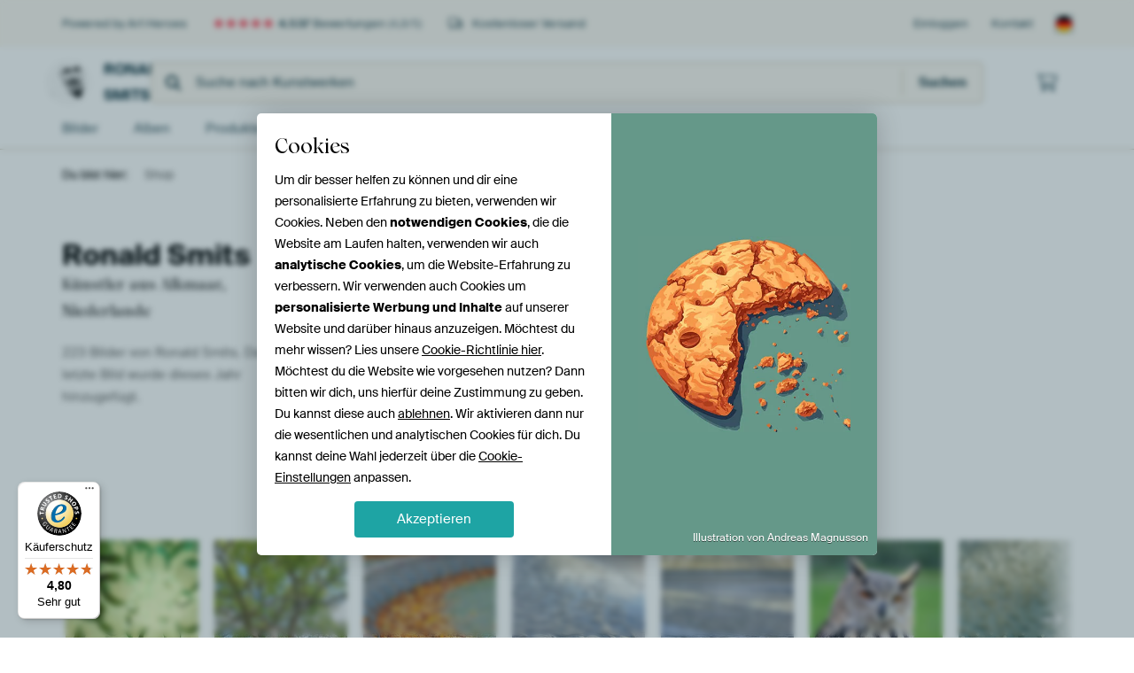

--- FILE ---
content_type: text/html; charset=utf-8
request_url: https://www.artheroes.de/de/shop/Ronald-Smits/22143
body_size: 23272
content:
<!DOCTYPE html>
<html lang="de-DE" data-locale="de_DE">
  <head>
    <meta charset="utf-8">
    <meta http-equiv="X-UA-Compatible" content="IE=edge" />
    <meta name="theme-color" content="#ffffff" />
      <link href="https://static.ohmyprints.net/min/?g=defaultCss&amp;version=24f6d801ed7ee0ba12d874012bb6095c&amp;webp=1" rel="stylesheet"><link href="https://static.ohmyprints.net/img/sprite/icons.svg?version=cd0cf2bd2954fb6078403fb0345f88d8" id="icons-sprite" rel="preload" crossorigin="anonymous" as="fetch" >
<link href="https://static.ohmyprints.net/min/?f=css%2Fexternal%2Ffontawesome%2Fall.min.css&amp;version=42ef16fea222e07a8303af55b3a45faf&amp;webp=1" rel="preload" as="style" >
<link href="https://static.ohmyprints.net/min/?f=css%2Fwadm-fonts.css&amp;version=4b8d5982bb407cdf47b303b787b5e470&amp;webp=1" rel="preload" as="style" >
<link href="https://static.ohmyprints.net/min/?f=css%2Fwadm-user-profile.css&amp;version=3d50f24ba9afc240901792383cae631e&amp;webp=1" rel="stylesheet" >
<link href="https://static.ohmyprints.net/min/?f=css%2Felements%2Ffooter.css&amp;version=14d855501934d5a64fa46466b9d36250&amp;webp=1" rel="stylesheet" >
<link href="https://static.ohmyprints.net/min/?f=css%2Fwadm-fonts.css&amp;version=4b8d5982bb407cdf47b303b787b5e470&amp;webp=1" media="print" rel="stylesheet" >
<link href="https://static.ohmyprints.net/min/?f=css%2Fexternal%2Ffontawesome%2Fall.min.css&amp;version=42ef16fea222e07a8303af55b3a45faf&amp;webp=1" media="print" rel="stylesheet" >
<link href="https://static.ohmyprints.net/min/?f=css%2Fcomponents%2Fdialog.css&amp;version=dcde2285420f9aade2850dd5954b66a5&amp;webp=1" rel="stylesheet" >
<link href="https://static.ohmyprints.net/min/?f=css%2Fwadm-shop-flat.css&amp;version=f8ca82636855e761f337afc5fca7bfb5&amp;webp=1" rel="stylesheet" >      <script>
          const JS_VERSION_HASH = '131afa705cdbdf4484d1ab85e2fd7332';
      </script>

      <script type="module" src="https://static.ohmyprints.net/js/wadm/module/dialog.js?version=131afa705cdbdf4484d1ab85e2fd7332"></script>
<script defer="defer" src="https://static.ohmyprints.net/language/global_lang_de_DE.js?version=5b678f226ad39defbe5dd57d76ad2c13"></script>
      <script>
          document.querySelectorAll('link[rel=stylesheet][media=print]').forEach(function(link) {
              if (link.sheet) {
                  link.media = 'all';
                  return;
              }

              link.onload = function() {
                  this.media = 'all';
              };
          });
      </script>
<title>Alle Kunstdrucke von Ronald Smits | Art Heroes</title><meta property="og:image" content="https://cdn-shares.ohmyprints.net/318495/eJyVULuO2zAQ%7CBcC1%7CksLinxoT7FVSnSJAhS8LG0dLYeMSnYzuH%2BPUtdgtRpCMzMLndm3ph3GV8md0LWv7HbGMvAehCcH9iA42korFeSQF62a6AZNpSy5r5pQpyfy7BNPh%2BXYXqs13Eu%2BThjaaABJU3qnEavuFdS69QpSCqGwLVUxjT1wJ3%2BbeJjdtMYnvP4C5s00rJQAEq0IDuuXQATrVHgjPNcdtbSojIygkkBkrDgpNEhWbQCjO8gyuPremLvBxaWaV3yWPBLceHM%2Bu9vrDzWGsBdy225ntnhb1qmhV7v7F9gJq3ZibKshDq%2BgwumXfsDySyhcc5jRIJ5cHG51Q5rFFL40cgnEvxlu7JeHtiSUsbydZeE0lX7oL7tlATzVI3%7CV9EcDSTUybdCg4haWBeUtMlrsIitb4BT0fVp9i9mN15qzR8t%7CagpLvjpXpBiLDMdrTz52sq6lc9rITLXTD83dxnLg%7CWmI4vU4EusVYBpbUfzYcBwzttEnOoMeistcgUSo2ijR9W6FJ0yvu1MTM5KASK1XgeCAgGljpZr29KKYu%2B%7CAdLexzg%3D.jpg" >
<meta property="og:image" content="https://cdn-shares.ohmyprints.net/905090/eJyVUbuO2zAQ%7CBcC6XzWkhQfUp%7CiqitSBinI5dJirNeZFGzH8L%2BHukOSOg2BmVksZ2YfzLtMr5M7Eesf7JpCGVjPBcCBDZROQ2G9lhXkZbtgnWFDKWvumwbD%7CFKGbfL5uAzTfb2kueTjTKXhTRudkqRk12owiAJM9CqADqoLQpBq9g9udW8T7rObEr7k9IuamErTcWzRcuPQKdN5H8BBSxCCiUrJqI2wGKTiLUQO3llBKA0FAuLaSo%7CHn%2BuJPQ8Ml2ldcir0rTg8s%7C77g5X7ugdwl3JdLmd2%2BJOWKQHrjf0L%7CJcoy1qRNB9gpLhrrfzUqtmK0pxToArz4MJy3Tvco1QFjlZ%2BqYIftwvr5fM%7CK7QddVZ2XoboEEkHgdZ51AG1dbqFhkOtcH%2BajxWzS%2BNe4Gf%2BH7u%7Ckb7eClWDy1w%7C3fkDW7aybuVtLZXMu9v3zY2p3FlvVbVYu3kNdbgDBR3UeRwIz3mbKic4oQIujI8AEXyMnqQTAbiSFpGTiLzepV7VWoMajTNeSmu15BTAB%7Cb8DQ3uv%7Cc%3D.jpg" >
<meta property="og:image" content="https://cdn-shares.ohmyprints.net/664142/eJyVUbluGzEU%7CBcC7mQtH68lt0%7ChKkWaBEEKnlpa2iMiF5Ji%2BN%7CzuE6QOg2BmXnXDN%2BIsyW%2BTPYUyfBGbjnUkQzAKD2QMebTWMmgOIKybFePNWSsdS1D1%7CkwP9dxm1w5LuP0WK95ruU4x9pBB4rrJG0fnaJO8b5PUkFSwXvac6V11xbccW4XHrOdsn8u%2BVfsUsZmpgAUE8Al7a0HHYxWYLV1lEtjsFFpHkAnD4kZsFz3PploGGgnIfDj63oi7wfil2ldSq7xS7X%2BTIbvb6Q%2B1mbAXuttuZ7J4a9b0rN%2BvZN%7Chgk3eifqsiKSdAeXmHbtD8RjEeW55BARltGG5dYybFZQoUfNn1Bwl%2B1KBn4gS0ol1q%2B7xFTftA%7Cq205x0E%7Ct8P8KOohoHBjMw3DVG%2B2cFZi5EiaGyHjogGLQ7en2EbPNlxbzR0o%7CmotL%7CHSvEW0sMy5tPN611XWrn9eKZGmefm72kuuDDFriiZjgS8BipQQIhvV%2BjP5ctgk5EYV23FkjhZb4VdZJT6mTPMUgAIRm0FsXNHPSCobJU68ZDQk8dlKc9v4blRfGew%3D%3D.jpg" >
<meta property="og:image" content="https://cdn-shares.ohmyprints.net/649820/eJyVUruO2zAQ%7CBcC1%7CksUqT4UJ%7CiqhRpEgQpyOXSYqxXRAq2Y9y%7Ch9QhSJ2GwMwsdndm%2BSTOJnyb7AVJ%7CyS36PNAetZSeiIDxsuQSS95AWnZNyg1ZMh5TX3TgJ9f87BPLp2XYXqsW5xzOs%2BYG9Z4Y6hTwHjgVhodrEDvQ2jBWQXGq6YOuJe%2BjX%7CMdorwmuJvbELMjQ6uVV55AISg0HgnqcGOaseZd50TXAbFEDoaOq4ECm6EpCFQ7Q13tDv%7CXC%7Ck%7CURgmdYlxYxfsoUr6b8%7CSX6s1YDd8m3ZruT01y2Rhq538s8w4YIdRF7WiuQBRgxVa7k%2BYFm2oDin6LHANFi%7C3GqG1UpR6FnzlyK4cd9Iz09kCSFh%7CnpIrVRV%2B6C%2BHRRn%2BqUu%7Cl9BW%2B%2BRauM458w566V2zAgQnCJQC6xhtARdn%2BZoMds41pg%7CUvpRXYz46Z6x2FjmMrTyZa89r3v%2BvOZCpurp127HmB%2Bk111ZsST45mtuwuiWlnoYEK5pnwoHnIdyam2DFq1AG0CYIDrTWk5LrLL13CjpAICWo6JANPVjCCUBmTVI3v8AxI%7CLoQ%3D%3D.jpg" >
<meta property="og:image" content="https://cdn-shares.ohmyprints.net/525921/eJyVUbuO2zAQ%7CBcC1%7CksPkRqpT7FVSnSJAhSLMmlxbP1iEnBdoz795B2gtRpCMzMYndmeGcWE71NeCA23Nkl%2BjyyQUjOd2ykeBgzG4wqIC3b2ZUZNua8pqFpnJ9f87hNNu2Xcbqt5zjntJ8pN6KRPaBCJSwaITvD0Wjknba9bbVTgpp64Fr2Nv424xTda4q%7CqAkxN6ZTXJOywmqUHGUIDkIHRnZeIPQEGFTgrbWBwPUCdfCCSxLGa0AyZv%2B%2BHtjHjrllWpcUM33J6I5s%2BH5n%2BbbWAHjOl%2BV8ZLu%7CaVk5uV7Zv8BM9fAg8rJW9FRPFKom%7C8BitqA4p%2BipwDSiXy61wxqlKHwP6qUI9rSd2aB2bAkhUf76kKTpqvakvj0oJeClGv%2BvoksxQNxw8IZr33LdemqxB%2B%2BDJO1MI3gpuj7NY8WM8VRrfrb0o6Y40adrphJjmcvRyhdfW163%7CHnNhUw1088NTzHf2AC6WCwNvvkyrKXupSjzbiR3TNtUONAcuHbBEe%2BsRCE9gDChB229V4CCiKD1mnzPjeoFqPKl1hhuVdAtSvbxGxUuyOc%3D.jpg" >
<meta property="og:image" content="https://cdn-shares.ohmyprints.net/525920/eJyVUbuO2zAQ%7CBcC6XwWxTfVp7gqRcogBR%2B7Fs96xaRgO4b%7CPaQPQeqAAMGZXezODB%7CEuwzvszsBGR7kmmIZydAzSg9khHQaCxkUryCv%2ByXUHjKWsuWh60Jc3sq4zz4f13G%2Bb5e0lHxcoHR95wMaFlWUDimniFoZDEZFj4prFNi1Bbc6t4v3xc0pvOX0GzpMpQMZAzrDtdRBgzQcDFqkAphHznphpfScS%2B9FECzagAIoFSiF1cJHR48f24k8DySs87bmVOB7ceFMhh8PUu5bM%2BAu5bpezuTw1y3hVm438s8w4Yy%2BiLJuDX1WJ8BWE1y8YBVbUVpyilBhHl1cry3DZqVW6NHwL7Xgp%7C1CBv78zwilDfUwL1xUIBTyaIXSUuigpFBGdj2tEbare41YXJpagJ%7C%2BfzZ9E3y9FagC16UubfyBrHvZ9vJtK5XMTe2v3U2p3MlgZJVYs3mPtVkyaRmt%7CWGEcM77XDmlPeuRIsQgjLBUBS5R9%7CVbJIMQQ6C9Esgd76PygaHlBpRXEpTm9RnJ8w%7CmU8AN.jpg" >
<meta property="og:image" content="https://cdn-thumbs.ohmyprints.net/edfff35d3b9811623b47af550d3e7033_275x275_crop.jpg" >
<meta property="og:title" content="Alle Kunstdrucke von Ronald Smits | Art Heroes" >
<meta name="description" content="Ronald Smits Kunst auf Leinwand, Poster oder Dibond. Sieh dir alle Premium-Wandbilder von Ronald Smits hier an. Kostenloser Versand." >
<meta property="og:description" content="Ronald Smits Kunst auf Leinwand, Poster oder Dibond. Sieh dir alle Premium-Wandbilder von Ronald Smits hier an. Kostenloser Versand." >
    <meta name="viewport" content="width=device-width, user-scalable=no, minimum-scale=1.0, maximum-scale=1.0">

	
      <meta name="theme-color" media="(prefers-color-scheme: light)" content="#FCF8F2">
      <meta name="theme-color" media="(prefers-color-scheme: dark)" content="#002835">
      <link rel="icon" href="https://static.ohmyprints.net/favicon-artheroes.svg" type="image/svg+xml">
      <link rel="shortcut icon" href="https://static.ohmyprints.net/favicon-artheroes.ico" type="image/x-icon" />
      <link rel="apple-touch-icon" href="https://static.ohmyprints.net/apple-touch-icon-artheroes.png">
      <link rel="mask-icon" href="https://static.ohmyprints.net/safari-pinned-tab-artheroes.svg">

      <script> var global_path="";  var global_location="|index|120|de|Ronald-Smits";  global_location = global_location.split('|').join('/');  var global_ulang="";  var global_locale="de_DE";  var global_usertype=0;  var global_site_section="shop";  var global_baseurl = "https://www.artheroes.de"; const global_static_cdn_baseurl = "https://static.ohmyprints.net/"; const global_static_baseurl = "https://static.ohmyprints.net/"; var global_currentdomain = "artheroes.de";</script>
<link rel="canonical" href="https://www.artheroes.de/de/kuenstler/Ronald-Smits/22143" />	  		  <script>window.dataLayer = window.dataLayer || [];window.dataLayer.push({"siteLocale":"de_DE"});window.dataLayer.push({"siteLanguageCode":"de"});window.dataLayer.push({"siteCountryCode":"DE"});window.dataLayer.push({"siteSection":"shop"});window.dataLayer.push({"ecommerce":null});window.dataLayer.push({"event":"view_item_list","ecommerce":{"items":[{"item_id":"DE318495","item_name":"Uhu hautnah","quantity":1,"index":0,"item_list_id":"shopLatest"},{"item_id":"DE905090","item_name":"M\u00e4rchenbaum","quantity":1,"index":1,"item_list_id":"shopLatest"},{"item_id":"DE664142","item_name":"Atmosph\u00e4rischer Sonnenuntergang w\u00e4hrend des Sturms","quantity":1,"index":2,"item_list_id":"shopLatest"},{"item_id":"DE649820","item_name":"Uferschnepfe, die das Gebiet bewacht","quantity":1,"index":3,"item_list_id":"shopLatest"},{"item_id":"DE525921","item_name":"Rillen entlang des Strandes mit reflektierendem Meerwasser","quantity":1,"index":4,"item_list_id":"shopLatest"},{"item_id":"DE525920","item_name":"Glitzernder Sonnenuntergang Egmond aan Zee","quantity":1,"index":5,"item_list_id":"shopLatest"}]}});window.dataLayer.push({"isSpider":true});</script>		  <script>
            const consentListeners = [];
            /**
             *   Called from GTM template to set callback to be executed when user consent is provided.
             *   @param {function} callback to execute on user consent
             */
            window.cookieConsentListner = (callback) => {
                consentListeners.push(callback);
            };
            </script>
			<!-- Google Tag Manager -->
			<script>(function(w,d,s,l,i){w[l]=w[l]||[];w[l].push({'gtm.start':
				new Date().getTime(),event:'gtm.js'});var f=d.getElementsByTagName(s)[0],
				j=d.createElement(s),dl=l!='dataLayer'?'&l='+l:'';j.async=true;j.src=
				'https://www.googletagmanager.com/gtm.js?id='+i+dl;f.parentNode.insertBefore(j,f);
			})(window,document,'script','dataLayer','GTM-KLG8Q8N');</script>
			<!-- End Google Tag Manager -->	        <script type="application/ld+json">[{"@context":"https:\/\/schema.org","@type":"WebSite","url":"https:\/\/www.artheroes.de","potentialAction":{"@type":"SearchAction","target":"https:\/\/www.artheroes.de\/de\/Suche\/98\/search?query={search_term_string}","query-input":"required name=search_term_string"},"@id":"https:\/\/www.artheroes.de#webSite"},{"@context":"https:\/\/schema.org","@type":"Organization","name":"Art Heroes","logo":{"@type":"ImageObject","url":"https:\/\/static.ohmyprints.net\/img\/artheroes-logo-2x.png"},"legalName":"We Make It Work B.V.","email":"info@artheroes.de","url":"https:\/\/www.artheroes.de","address":{"@type":"PostalAddress","addressCountry":{"@type":"Country","name":"Niederlande"},"addressRegion":"Noord-Holland","postalCode":"2031 AZ","streetAddress":"Bingerweg 8","addressLocality":"Haarlem"},"contactPoint":{"@type":"ContactPoint","telephone":"0341 92 88 11 34","contactType":"customer service","hoursAvailable":"['Mo-Fri 09:00-15:00']","availableLanguage":[{"@type":"Language","name":"German"},{"@type":"Language","name":"English"}],"areaServed":[{"@type":"Country","name":"Germany"},{"@type":"Country","name":"Denmark"},{"@type":"Country","name":"Luxembourg"}]},"sameAs":["https:\/\/www.instagram.com\/artheroesde\/","https:\/\/www.pinterest.com\/artheroesDE\/","https:\/\/www.facebook.com\/artheroesde","https:\/\/x.com\/ArtHeroes_de"],"@id":"https:\/\/www.artheroes.de#organization"},{"@context":"https:\/\/schema.org","@type":"WebPage","isPartOf":"https:\/\/www.artheroes.de#webSite","breadcrumb":{"@type":"BreadcrumbList","itemListElement":[{"@type":"ListItem","name":"Shop","position":1,"item":"https:\/\/www.artheroes.de\/de\/shop\/Ronald-Smits\/22143"}]},"@id":"https:\/\/www.artheroes.de#webPage"}]</script>  </head>
  <body class="shop de ">
    	  <!-- Google Tag Manager (noscript) -->
			<noscript><iframe src="https://www.googletagmanager.com/ns.html?id=GTM-KLG8Q8N" height="0" width="0" style="display:none;visibility:hidden"></iframe></noscript>
			<!-- End Google Tag Manager (noscript) -->  
  	<div class="container container-full header">
    
    
    
    <div class="trust">
        <div class="container">
            <div class="row">
                <div class="col-md-12">
                    <ul>
                        <li>Powered by Art Heroes</li>
                        <li class="hidden-xs hidden-sm"><a href="https://www.artheroes.de/de/hilfe/bewertungen-3057" class="nounderline"><i class="fa-solid fa-star"></i><i class="fa-solid fa-star"></i><i class="fa-solid fa-star"></i><i class="fa-solid fa-star"></i><i class="fa-solid fa-star"></i> <span class="review-total">4.537</span> Bewertungen <span class="review-score">(4,8/5)</span></a></li>
                        <li class="visible-xs visible-sm">
                            
                            <a href="https://www.trustedshops.de/bewertung/info_XDB99B5D7D89F9610BA4D8111A7D6CFAC.html" rel="nofollow" class="nounderline">
                                
                                    
                                        <i class="fa-solid fa-star"></i><i class="fa-solid fa-star"></i><i class="fa-solid fa-star"></i><i class="fa-solid fa-star"></i><i class="fa-solid fa-star"></i> 4,8/5
                                    </a>
                        </li>
                        
                        <li><i class="hidden-xs fa-light fa-truck"></i> Kostenloser Versand</li>
                    </ul>
                    
                    <ul class="service hidden-xs">
                        
                        <li class="account"><a href="https://www.artheroes.de/de/Login/36" rel="nofollow" title="Einloggen">Einloggen</a></li>
                        
                        
                        
                        <li>
                            <a href="https://www.artheroes.de/de/kontakt-4412">Kontakt</a>
                        </li>
                        <li class="country">
                            <span class="country-DE" data-toggle="modal" data-target="#language-preference-modal"></span>
                        </li>
                    </ul>
                    
                </div>
            </div>
        </div>
    </div>
    <nav class="primary-navigation">
        <div class="main-nav">
            <div class="container">
                <div class="row">
                    <div class="col-md-12">
                        <ul>
                            <li class="icon subtitle menu visible-xs">
                                <label for="primary-menu">
                                    <i class="fas fa-bars"></i><span>Menu</span>
                                </label>
                            </li>
                            
                            
                            <li class="shop-logo">
                                <a href="https://www.artheroes.de/de/shop/Ronald-Smits/22143" title="Ronald Smits Shop">
                                    <img src="https://cdn-thumbs.ohmyprints.net/1/edfff35d3b9811623b47af550d3e7033/275x275/thumbnail/crop.jpg" class="img-circle img-responsive" alt="Ronald Smits Profilfoto">
                                    Ronald Smits
                                    
                                </a>
                            </li>
                            
                            
                            <li class="search hidden-xs">
                                
                    <form class="navbar-form navbar-left wadm-search wide" enctype="application/x-www-form-urlencoded" action="https://www.artheroes.de/index/523/de/Ronald-Smits/shop-search/22143" method="GET" role="search">
                        <div class="search-form">
                            <span class="fa fa-search"></span>
                            <input class="form-control search" value="" name="query" type="search" placeholder="Suche nach Kunstwerken">
                        </div>
                        <div class="actions">
                            <button type="submit" class="btn"><span class="fa fa-search"></span> <span class="helper-text">Suchen</span></button>
                        </div>
                    </form>
				
                                
                            </li>
                            
                            <li class="trust thuiswinkel"><a href="https://www.thuiswinkel.org/leden/werk-aan-de-muur/certificaat" target="_blank" rel="nofollow noreferrer"></a></li>
                            <li class="trust trustedshops"><a href="https://www.trustedshops.de/bewertung/info_XDB99B5D7D89F9610BA4D8111A7D6CFAC.html" target="_blank" rel="nofollow noreferrer">Trusted Shops</a></li>
                            
                            
                            
                            
                            
                            <li class="icon has-badge cart"><a href="https://www.artheroes.de/index/103/de/Bestellung-aufgeben/user/orderStage/0" class="shoppingcart" title="Warenkorb"><span class="fal fa-shopping-cart"></span></a></li>
                            
                        </ul>
                    </div>
                </div>

                
                <div class="row mobile-search visible-xs">
                    
                    <form class="navbar-form navbar-left wadm-search wide" enctype="application/x-www-form-urlencoded" action="https://www.artheroes.de/index/523/de/Ronald-Smits/shop-search/22143" method="GET" role="search">
                        <div class="search-form">
                            <span class="fa fa-search"></span>
                            <input class="form-control search" value="" name="query" type="search" placeholder="Suche nach Kunstwerken">
                        </div>
                        <div class="actions">
                            <button type="submit" class="btn"><span class="fa fa-search"></span> <span class="helper-text">Suchen</span></button>
                        </div>
                    </form>
				
                    <a href="https://www.artheroes.de/de/ArtFinder/671" class="search-artfinder search-artfinder--questions">
                        <i class="wadm-app-icon wadm-app-icon--artfinder">
                            <svg
    class="wadm-icon"
    preserveAspectRatio="xMinYMin meet"
    x="0"
    y="0"
             aria-hidden="true"     role="img"
>
        <use href="#general-artfinder"></use>
</svg>

                        </i>
                        <span>ArtFinder</span>
                    </a>
                    
                </div>
                
            </div>
        </div>
        <input type="checkbox" id="primary-menu">
        
        <div class="menu-nav loading">
            <label for="primary-menu" class="nav-close">
                <i class="fal fa-times"></i>
            </label>
            <div class="container">
                <div class="row">
                    <div class="col-md-12">
                        
                        
                        <ul>
                            <li class="visible-xs header"><span>Ronald Smits Shop</span></li>
                            <li><a href="https://www.artheroes.de/de/shop-bilder/Ronald-Smits/22143">Bilder</a></li>
                            
                            <li><a href="https://www.artheroes.de/index/136/de/Alben/shop/22143">Alben</a></li>
                            
                            <li><a href="https://www.artheroes.de/de/produkte-kuenstler-247914-u22143">Produkte</a></li>
                            <li><a href="https://www.artheroes.de/index/123/de/Mehr-Information/shop/22143">Über<span class="hidden-sm"> Ronald Smits</span></a></li>
                            
                        </ul>
                        
                        <ul class="service visible-xs">
                            <li>
                                <a href="https://www.artheroes.de/de/kontakt-4412">Kontakt</a>
                            </li>
                            
                            <li class="account"><a href="https://www.artheroes.de/de/Login/36" rel="nofollow" title="Einloggen">Einloggen</a></li>
                            
                            
                            
                        </ul>
                        <div class="partners visible-xs">
                            <p>Partner</p>
                            <ul>
                                <li class="thuiswinkel"><a href="https://www.thuiswinkel.org/leden/werk-aan-de-muur/certificaat" target="_blank"><span></span></a></li>
                                <li class="trustedshops"><a href="https://www.trustedshops.de/bewertung/info_XDB99B5D7D89F9610BA4D8111A7D6CFAC.html" target="_blank"><span>Trusted Shops</span></a></li>
                                <li class="vtwonen"><a href=""><span></span></a></li>
                            </ul>
                        </div>
                    </div>
                </div>
            </div>
        </div>
        
        
        
        
    </nav>
</div>

<div class="menu-backdrop"></div>


<div class="container">
    <div class="row">
        <div class="col-sm-12">
            <div class="container container-full breadcrumb">
    <ol class="breadcrumb">
        <li class="hidden-xs">Du bist hier:</li>
        <li>
    <a href="https://www.artheroes.de/de/shop/Ronald-Smits/22143">
        <span>Shop</span>
    </a>
</li>
    </ol>
</div>
        </div>
    </div>
</div>



<div class="container user-profile user-profile-header">
    <div class="row">
        <div class="col-md-3 user-profile-header-info">
            <h1>Ronald Smits</h1>
            <p class="user-type">
                                                                                            Künstler aus Alkmaar, Niederlande
                                                </p>
            <p class="user-stats">
                223 Bilder von Ronald Smits.
                                                        Das letzte Bild wurde dieses Jahr hinzugefügt.
                            </p>
        </div>
        <div class="col-md-9 user-profile-header-about">
                                                                                            
            <div class="user-profile-header-about-image" style="background-image: url('https://cdn-shares.ohmyprints.net/270536/eJyVUbuOGzEQ%2BxcB6Xxerd7aPsVVKVIGKfQYeXXeVywtbMfwv2fkQ5A6jQAOiRHJeRDvCrzP7gRkeJBrjnUkQ88oPZAR8mmsZFAcQVn3S0ANGWvdytB1IS5vddxnX47rON%2B3S15qOS5Qu77zIRkWVZQuUU5T0sqkYFT0SXGdROraBzfc28X74uYc3kr%2BDV3KtQMZQ3KGa6mDBmk4mGQTFcB84qwXVkrPufReBMGiDUkApSJJYbXw0dHjx3YizwMJ67ytJVf4Xl04k%2BHHg9T71gK4S72ulzM5%7CE1LuJXbjfwLTDijr0Fdt4Y%2B2QlS4wQXL4hmEeWl5AgIy%2Bjiem0dtijI0KPhX5Dw034hA3%7C%2BZ4UxmkAD9J4rBpxrrw2WaVUKygBQ2fUUK2xP91qxuDy1Aj%7Cz%7C2z%2BJvh6q4AG1wU%7CbfMDWfe67fXbVnFYmttfu5tyvZPBSLSI3bxHFDNNJVeoDyOEc9lnnOHNkqdJMi9ACa409yJaFqI3pjdWy0AtdxRsTHgboV3vBWUoSEJLZRV5%7CgFkj7%7CD.jpg');"></div>
        </div>
    </div>
</div>

                            
            
            
                <div class="container">
                    <div class="intro">
                        <div class="row">
                            <div class="col-md-12 text-center">
                                <h3>Alben von Ronald Smits</h3>
                            </div>
                        </div>
                    </div>
                </div>
                
            <div class="container horizontal-nav horizontal-nav-albums horizontal-nav-size-normal ">
                <div class="row">
                    <div class="col-xs-12">
                        <ul class="list-inline scrollDetection">
                            <li class="nav prev" style="display: none;"><a href=""><span class="fas fa-arrow-left"></span></a></li>
                            
                    <li><a href="https://www.artheroes.de/de/sammlung/Abstract-en-fine-art/22143/75109/0" title="Abstract en fine art"><img loading="lazy"  src="https://cdn-thumbs.ohmyprints.net/1/f33bf8425fc2358d48e20c26034829c9/275x275/thumbnail/crop.jpg" class="main img-responsive" alt="Blume in Grüntönen von Ronald Smits"><span><span class="title">Abstract en fine art</span><span class="imageCount">16 Bilder</span></span></a></li>
                
                    <li><a href="https://www.artheroes.de/de/sammlung/Voertuigen/22143/22514/0" title="Voertuigen"><img loading="lazy"  src="https://cdn-thumbs.ohmyprints.net/1/f52c41d712756dff8977220339046e87/275x275/thumbnail/crop.jpg" class="main img-responsive" alt="Spiel von Zweigen und Blättern von Ronald Smits"><span><span class="title">Voertuigen</span><span class="imageCount">5 Bilder</span></span></a></li>
                
                    <li><a href="https://www.artheroes.de/de/sammlung/Architectuur-stadsgezichten/22143/22399/0" title="Architectuur &amp; stadsgezichten"><img loading="lazy"  src="https://cdn-thumbs.ohmyprints.net/1/114e61d9e26365e46151e57c004354a3/275x275/thumbnail/crop.jpg" class="main img-responsive" alt="Fahrradparken beim Theater De Beun in Heiloo von Ronald Smits"><span><span class="title">Architectuur &amp; stadsgezichten</span><span class="imageCount">22 Bilder</span></span></a></li>
                
                    <li><a href="https://www.artheroes.de/de/sammlung/Landschappen/22143/22320/0" title="Landschappen"><img loading="lazy"  src="https://cdn-thumbs.ohmyprints.net/1/7868e0608d605d4054de4a98ddf2e5c6/275x275/thumbnail/crop.jpg" class="main img-responsive" alt="Rillen entlang des Strandes mit reflektierendem Meerwasser von Ronald Smits"><span><span class="title">Landschappen</span><span class="imageCount">74 Bilder</span></span></a></li>
                
                    <li><a href="https://www.artheroes.de/de/sammlung/Luchten-en-zonsondergang/22143/22257/0" title="Luchten en zonsondergang"><img loading="lazy"  src="https://cdn-thumbs.ohmyprints.net/1/d4e9b19d18936798bba4b60649ede23d/275x275/thumbnail/crop.jpg" class="main img-responsive" alt="Atmosphärischer Sonnenuntergang während des Sturms von Ronald Smits"><span><span class="title">Luchten en zonsondergang</span><span class="imageCount">44 Bilder</span></span></a></li>
                
                    <li><a href="https://www.artheroes.de/de/sammlung/Dieren/22143/22225/0" title="Dieren "><img loading="lazy"  src="https://cdn-thumbs.ohmyprints.net/1/0e81fe7fb42712d729ac639fb719ee4b/275x275/thumbnail/crop.jpg" class="main img-responsive" alt="Uhu hautnah von Ronald Smits"><span><span class="title">Dieren </span><span class="imageCount">18 Bilder</span></span></a></li>
                
                    <li><a href="https://www.artheroes.de/de/sammlung/Stillevens-en-close-ups-macro-s/22143/22224/0" title="Stillevens en close ups / macro's"><img loading="lazy"  src="https://cdn-thumbs.ohmyprints.net/1/62d814b2f4164f1c320d7d35bdef2fd1/275x275/thumbnail/crop.jpg" class="main img-responsive" alt="Nach dem Regen noch nicht trocken auf den Tisch gefallen von Ronald Smits"><span><span class="title">Stillevens en close ups / macro's</span><span class="imageCount">27 Bilder</span></span></a></li>
                
                    <li><a href="https://www.artheroes.de/de/sammlung/Bloemen-bomen-en-planten/22143/22222/0" title="Bloemen, bomen en planten"><img loading="lazy"  src="https://cdn-thumbs.ohmyprints.net/1/89e9839b3dfacce6d2c8abc6dc68a640/275x275/thumbnail/crop.jpg" class="main img-responsive" alt="Märchenbaum von Ronald Smits"><span><span class="title">Bloemen, bomen en planten</span><span class="imageCount">63 Bilder</span></span></a></li>
                
                            <li class="nav next"><a href=""><span class="fas fa-arrow-right"></span></a></li>
                        </ul>
                    </div>
                </div>
            </div>
        
            
        
            <div class="container">
                <div class="intro">
                    <div class="row">
                        <div class="col-md-12 text-center">
                            <h3>Bilder von Ronald Smits <a href="https://www.artheroes.de/index/131/de/Ronald-Smits/shop/22143" class="btn btn-open">Alle Bilder anzeigen</a></h3>
                        </div>
                    </div>
                </div>
                <div class="art-list">
                    <div class="row">
                        <div class="col-md-12">
                            <div id="art-list-2fb6b4" class="art-list-wrapper" data-id="2fb6b4" data-log="{&quot;c&quot;:&quot;Html_Artlist_Datasource_ShopLatest&quot;,&quot;a&quot;:{&quot;filters&quot;:{},&quot;sort&quot;:&quot;rating_desc&quot;,&quot;artistId&quot;:22143}}"><div class="row" id="art-list-container"  name="shop_latest" ><div class="art-list " id="mainlist"  name="223_6_0"><ol class="artworks-list  per-column-6 " data-list-id="shopLatest"><li class="artwork has-customer-photo  no-artist-name no-pricing clickable-element landscape"  id="artwork_0_0"   data-art-id="318495" data-sku="DE318495" data-offset="0">
					<div class="artwork-art color- medium-1" name="art_318495" id="art_318495">
						<div class="caroussel">
							<div class="slide slide-artwork">
								<div class="artwork-art-wrapper">
									
						<a href="https://www.artheroes.de/de/motiv/Uhu-hautnah/318495/132?mediumId=1" class="pdp-link artwork-link" title="Uhu hautnah von Ronald Smits">
							<img loading="lazy" class="artwork-image landscape" src="https://cdn-thumbs.ohmyprints.net/1/0e81fe7fb42712d729ac639fb719ee4b/500x500/dynamic-size/fit/2f2e748a4dabe6ab9fecbe843b841196298a717f1ff76252af5a73e1daf5b90b.jpg" srcset="https://cdn-thumbs.ohmyprints.net/1/0e81fe7fb42712d729ac639fb719ee4b/500x500/dynamic-size/fit/2f2e748a4dabe6ab9fecbe843b841196298a717f1ff76252af5a73e1daf5b90b.jpg 1x,  2x"  alt="Uhu hautnah von Ronald Smits" >
						</a>
					
								</div>
								<div class="indicator-align">
									<div class="indicator text-center">
										<i class="fas fa-xs fa-circle"></i>
										<i class="far fa-xs fa-circle"></i>
									</div>
								</div>
							</div>
							
						<div class="slide slide-customer-photo">
							<div class="customer-photo">
								<div class="customer-photo-wrapper">
									<a href="https://www.artheroes.de/de/motiv/Uhu-hautnah/318495/132?mediumId=1" class="pdp-link customer-photo-align">
										<img class="artwork-customer-photo dont-trigger-clickable-element" loading="lazy" src="https://cdn-shares.ohmyprints.net/318495/eJyVkj1v1EAQhv%7CLSnQXe78%7CrqdIRUEDQhSzuzOxyZ1tzmvljlP%2BO7tJICBo0lied8bWvM%2B8VxZhxdsj3CHbX9nDmMvA9sryHRtwvBsK20vvd2ydt1OqI2woZVn3fZ%7CydFOG7RjXbh6Ol%2BU0TmXtJiy96MF6UDzpJH0gyBk5SUnOAUTLSfBeSM7PwfI%2BXyY4julmHX9gT2PpQxICKGsZgwlR6sjBcZFQmmw8uEySuM0ZQNjoTdUFgEqWS6%2B4Dwq6b8sde9yxNB%2BXeR0LfiyQ7tn%2By5WVy9IMwKk8zKd7tvtlllnf2Xfs1TAztjNNKPPSqvZ6QGodqTvZyrpqrcZpHTPWch0gzw8NYDNSO7zzqs3Fw3aqOHdsJlqxfHpqyfDUe5Y%2Bv0qPb8TM0QtCR1FLJ2R2MkCyKlB0IiDq2AteMbdH%7C%7CSLCcZDg%7CzC6DeRtUAZ0x9A6id%7C8Xipn3HwVxr8PyTeYkDLlJTXWUpFVoIzIJIV2gmXbKJk%2B5rDc43fvzEx1vGMEaPW6FAqRclk4DFpTs5gJC51UNEh5SSMS0EI7ghElBZJe98tU0Xwta1%7CwPfngnX%7CeaprNzT1NFtZtvJhKVVc21m%7Cb3AYy4XtvalXqhG6zXVYCa%2BDqfNpwHS%7CbseqOZBkSEcvkJuac4URLHDtpCCdwJIWUkM1plVd0njhk84ucyVqwLMh9vgTIFIUAg%3D%3D.jpg" srcset="https://cdn-shares.ohmyprints.net/318495/eJyVkj1v1EAQhv%7CLSnQXe78%7CrqdIRUEDQhSzuzOxyZ1tzmvljlP%2BO7tJICBo0lied8bWvM%2B8VxZhxdsj3CHbX9nDmMvA9sryHRtwvBsK20vvd2ydt1OqI2woZVn3fZ%7CydFOG7RjXbh6Ol%2BU0TmXtJiy96MF6UDzpJH0gyBk5SUnOAUTLSfBeSM7PwfI%2BXyY4julmHX9gT2PpQxICKGsZgwlR6sjBcZFQmmw8uEySuM0ZQNjoTdUFgEqWS6%2B4Dwq6b8sde9yxNB%2BXeR0LfiyQ7tn%2By5WVy9IMwKk8zKd7tvtlllnf2Xfs1TAztjNNKPPSqvZ6QGodqTvZyrpqrcZpHTPWch0gzw8NYDNSO7zzqs3Fw3aqOHdsJlqxfHpqyfDUe5Y%2Bv0qPb8TM0QtCR1FLJ2R2MkCyKlB0IiDq2AteMbdH%7C%7CSLCcZDg%7CzC6DeRtUAZ0x9A6id%7C8Xipn3HwVxr8PyTeYkDLlJTXWUpFVoIzIJIV2gmXbKJk%2B5rDc43fvzEx1vGMEaPW6FAqRclk4DFpTs5gJC51UNEh5SSMS0EI7ghElBZJe98tU0Xwta1%7CwPfngnX%7CeaprNzT1NFtZtvJhKVVc21m%7Cb3AYy4XtvalXqhG6zXVYCa%2BDqfNpwHS%7CbseqOZBkSEcvkJuac4URLHDtpCCdwJIWUkM1plVd0njhk84ucyVqwLMh9vgTIFIUAg%3D%3D.jpg 1x, https://cdn-shares.ohmyprints.net/318495/eJyVkjtv1UAQhf%7CLSnQ39r4f7ilSUdCAEMXs7E5scq9trtdKLlH%2BO7tJICBo0lieM2PrzDfngUXY8vUJbjIbHtjdlMrIBif5gY15uhkLG4yzB7Yt%2BxnrCBtLWbeh7zHNV2XcT3HrlvF0Wc%7CTXLZuzqUXPVgPiqNG6QNBSpmTlOQcQLScBO%2BF5Pw%2BWN6nywynCa%2B26UfuaSp9QCGAkpYxmBCljhwcF5ilScaDSySJ25QAhI3eVF0AKLRcesV9UNB9W2%7CY44HhclqXbSr5YwG8ZcOXB1Yua1sAzuVuOd%2Byw69lmfWdfcdeF2bGdqYJZVlb1V6PmVpH6k62slqt1TRvU8q13EZIy10D2BapHd551ebicT%2BzQR3YQrTl8umpJcNT71n6%7CCo9vhEzz15QdhS1dEImJwOgVYGiEyFnHXvBK%2Bb26J9%2BMcN0bJBfGP0mshUoE%7C4BpH7yF4%2BX%2BhkHf6XB%7C0PiLQtoiai8TlIqshKcAYFWaCccWiS0fc3hfY3fvzHRWYGrMzVoLgTiPrXIWSOy5kqGDDJYJZXKklBYjR6NppB8pKTQBOrWuSL42uwf8%7Cv7kqv%7CZa62G5p6mr2se%7Cmwlipu7azfdzhO5cIGb%2BqVaoSuUx1Wwutg6jyOGW%2B3%7CVQ1DIKnFAUEIsd5NRIVaaVkwmQJwApSmqQBlJlIa4MJuMxGQVboM7DHn7MwFUs%3D.jpg 2x" alt="Uhu hautnah von Ronald Smits" />
									</a>
								</div>
							</div>
							<div class="indicator-align">
								<div class="indicator text-center">
									<i class="far fa-xs fa-circle"></i>
									<i class="fas fa-xs fa-circle"></i>
								</div>
							</div>
						</div>
					
						</div>
					</div>
					
					

					
					<div class="artwork-meta clearfix">
					    
						<h4 class="artwork-title">
							<a href="https://www.artheroes.de/de/motiv/Uhu-hautnah/318495/132?mediumId=1" class="pdp-link" title="Uhu hautnah von Ronald Smits"><span class="primary-item">Uhu hautnah</span> <span class="secondary-item">Ronald Smits</span></a>
						</h4>

						

						
						
					</div>

					

					<hr>
				</li><li class="artwork has-customer-photo  no-artist-name no-pricing clickable-element square"  id="artwork_1_0"   data-art-id="905090" data-sku="DE905090" data-offset="1">
					<div class="artwork-art color- medium-1" name="art_905090" id="art_905090">
						<div class="caroussel">
							<div class="slide slide-artwork">
								<div class="artwork-art-wrapper">
									
						<a href="https://www.artheroes.de/de/motiv/Maerchenbaum/905090/132?mediumId=1" class="pdp-link artwork-link" title="Märchenbaum von Ronald Smits">
							<img loading="lazy" class="artwork-image square" src="https://cdn-thumbs.ohmyprints.net/1/89e9839b3dfacce6d2c8abc6dc68a640/500x500/dynamic-size/fit/1589bc0d15ee09f6f81c4fcf06ac044efda95a43a36cd37c3db7a004a5d0f816.jpg" srcset="https://cdn-thumbs.ohmyprints.net/1/89e9839b3dfacce6d2c8abc6dc68a640/500x500/dynamic-size/fit/1589bc0d15ee09f6f81c4fcf06ac044efda95a43a36cd37c3db7a004a5d0f816.jpg 1x,  2x"  alt="Märchenbaum von Ronald Smits" >
						</a>
					
								</div>
								<div class="indicator-align">
									<div class="indicator text-center">
										<i class="fas fa-xs fa-circle"></i>
										<i class="far fa-xs fa-circle"></i>
									</div>
								</div>
							</div>
							
						<div class="slide slide-customer-photo">
							<div class="customer-photo">
								<div class="customer-photo-wrapper">
									<a href="https://www.artheroes.de/de/motiv/Maerchenbaum/905090/132?mediumId=1" class="pdp-link customer-photo-align">
										<img class="artwork-customer-photo dont-trigger-clickable-element" loading="lazy" src="https://cdn-shares.ohmyprints.net/905090/eJyVUj2PGyEU%7CC9I19neBywsbJ%7CiqhRpEkUp3sLDS7xfMax8jnX%7CPeBTlDoNesyMYGbgwQZM9DrjmVj%7CYLfo88h6qeHARornMbNeGHNgad2vrkjYmPOW%2BqZxfjnmcZ%2BHdFrH%2Bb5d45LTaaHc8EYgApdaCkchyJYUGCEGsth1LQqBjQCAN64BGn9fcI7umOJvakLMDRhnVasEV9Sp0AEaCi1y4TR5JdDgwJVHrjuSMmi0IQjw3GpOVpshuNPP7czeD8yt87ammOlLRndh%7CfcHy%7CetJsBrvq3XCzv8Tcu0emH%7C8rIW6javW6XqOFGoOH%7CKiskyxyVFT2WbRvTrrXZXIxQGTkZW3TDt19Lkga0hJMpfC3WEk7SV%2B4C%2BPdW8FS%7CV8H81bCxZI%2B0gfUDnSHvhSjNOe6cN6hYa%7Cmy4LM3ziAXjVOv9aOdHTTHRp7dMJca6lEsrXnztedvz5y0XMNVMv3acYr6z3qhisTT36ovYggILRe9Gcpe0zzWIUeWlhJCKCwnBSy1QWemH8g1QGY8OfMuRvPFd6DrQlguuiXdCcNdqYO9%7CAKPNxPY%3D.jpg" srcset="https://cdn-shares.ohmyprints.net/905090/eJyVUj2PGyEU%7CC9I19neBywsbJ%7CiqhRpEkUp3sLDS7xfMax8jnX%7CPeBTlDoNesyMYGbgwQZM9DrjmVj%7CYLfo88h6qeHARornMbNeGHNgad2vrkjYmPOW%2BqZxfjnmcZ%2BHdFrH%2Bb5d45LTaaHc8EYgApdaCkchyJYUGCEGsth1LQqBjQCAN64BGn9fcI7umOJvakLMDRhnVasEV9Sp0AEaCi1y4TR5JdDgwJVHrjuSMmi0IQjw3GpOVpshuNPP7czeD8yt87ammOlLRndh%7CfcHy%7CetJsBrvq3XCzv8Tcu0emH%7C8rIW6javW6XqOFGoOH%7CKiskyxyVFT2WbRvTrrXZXIxQGTkZW3TDt19Lkga0hJMpfC3WEk7SV%2B4C%2BPdW8FS%7CV8H81bCxZI%2B0gfUDnSHvhSjNOe6cN6hYa%7Cmy4LM3ziAXjVOv9aOdHTTHRp7dMJca6lEsrXnztedvz5y0XMNVMv3acYr6z3qhisTT36ovYggILRe9Gcpe0zzWIUeWlhJCKCwnBSy1QWemH8g1QGY8OfMuRvPFd6DrQlguuiXdCcNdqYO9%7CAKPNxPY%3D.jpg 1x, https://cdn-shares.ohmyprints.net/905090/eJyVUbuOGzEQ%2BxcB19levR%7Cbp7gqRZoEQYpZaeRVvK9YWvgc4%7C49kg9B6jTCiCQkkvMgA2R8neGMpH%2BQWwplJL3h9EBGTOexkF4ZfSB53a%2B%2BSshYypb7rvNhOZZxn4d8Wsf5vl3TUvJpwdKxjgNQJrTgHmMUEhW1nA%7CowBgJnEPHKaVvTFPahfsCc%7CLHnH5jF1PpqPVOScWZQqOioWAxSmDcawyKg4WBqQBMGxQianAxchqY0wydtkP0p5%7CbmbwfiF%7Cnbc2p4JcC%7CkL67w9S7ltLANdyW68Xcviblmj1Qv7lJZK2a1m3RrVxwthw9pRVk3VOS04B6zWPENZb665FqAw9WdF0w7RfSS8OZI0xY%7ClaqSM9Cde4D%2BjbU80kf2mG%7C6th69BZ4QYRIniPOnBfm%7CE6eG1BS9qxZ8P16J5PLJCmVu9HOz9aigk%7CvRWsMdalftrw6msv214%2Bb6WCuWX6tcOUyp30VlWLtbnXUMWOKupo1fsR%7CSXvc8UsN6hpoNSCZXXnYE3dDQRthJJ20G2LMqqAXBrLBymURQ6DRAYoNNfk%7CQ%2B4h8XV.jpg 2x" alt="Märchenbaum von Ronald Smits" />
									</a>
								</div>
							</div>
							<div class="indicator-align">
								<div class="indicator text-center">
									<i class="far fa-xs fa-circle"></i>
									<i class="fas fa-xs fa-circle"></i>
								</div>
							</div>
						</div>
					
						</div>
					</div>
					
					

					
					<div class="artwork-meta clearfix">
					    
						<h4 class="artwork-title">
							<a href="https://www.artheroes.de/de/motiv/Maerchenbaum/905090/132?mediumId=1" class="pdp-link" title="Märchenbaum von Ronald Smits"><span class="primary-item">Märchenbaum</span> <span class="secondary-item">Ronald Smits</span></a>
						</h4>

						

						
						
					</div>

					

					<hr>
				</li><li class="artwork has-customer-photo  no-artist-name no-pricing clickable-element landscape"  id="artwork_2_0"   data-art-id="664142" data-sku="DE664142" data-offset="2">
					<div class="artwork-art color- medium-1" name="art_664142" id="art_664142">
						<div class="caroussel">
							<div class="slide slide-artwork">
								<div class="artwork-art-wrapper">
									
						<a href="https://www.artheroes.de/de/motiv/Atmosphaerischer-Sonnenuntergang-waehrend-des-Sturms/664142/132?mediumId=1" class="pdp-link artwork-link" title="Atmosphärischer Sonnenuntergang während des Sturms von Ronald Smits">
							<img loading="lazy" class="artwork-image landscape" src="https://cdn-thumbs.ohmyprints.net/1/d4e9b19d18936798bba4b60649ede23d/500x500/dynamic-size/fit/73fb8f36a199851a3b04e2d0f83b00532b2e3d944f1c52ec36a670c23e70dbfb.jpg" srcset="https://cdn-thumbs.ohmyprints.net/1/d4e9b19d18936798bba4b60649ede23d/500x500/dynamic-size/fit/73fb8f36a199851a3b04e2d0f83b00532b2e3d944f1c52ec36a670c23e70dbfb.jpg 1x,  2x"  alt="Atmosphärischer Sonnenuntergang während des Sturms von Ronald Smits" >
						</a>
					
								</div>
								<div class="indicator-align">
									<div class="indicator text-center">
										<i class="fas fa-xs fa-circle"></i>
										<i class="far fa-xs fa-circle"></i>
									</div>
								</div>
							</div>
							
						<div class="slide slide-customer-photo">
							<div class="customer-photo">
								<div class="customer-photo-wrapper">
									<a href="https://www.artheroes.de/de/motiv/Atmosphaerischer-Sonnenuntergang-waehrend-des-Sturms/664142/132?mediumId=1" class="pdp-link customer-photo-align">
										<img class="artwork-customer-photo dont-trigger-clickable-element" loading="lazy" src="https://cdn-shares.ohmyprints.net/664142/eJzNk01z1DAMhv%2BLZ7htE8sfsr13Dj1x4ALDcPCH3ITuJmHjnbZ0%2Bt9R2kJhgENvHJKJXskZ6dHre5HiSpfHeEVify9uxtIGsdcod2Kg8WpoYq%2B834l1Pp8yl4ihtWXd930u00Ubzse0dvNwvFtO49TWbqLWQy9l9YDGuuCrIa9tRShBUQXEQNL2oKS8DSj7cjfF45gv1vEb9XVsPUHCCCZGCTVgTaoqycXFKhV98QietMs%2B82OlNNHXmsiwQMUTydR9Wa7Ew07k%2BbjM69jofYv5Wuw%7C3Yt2t2wDxFO7mU%7CXYvdjWOFMp96Il4GF9Z3dhDYvHKkOt%2BBAdctB2AJulb%7CHaR0LcbgOscw3G8BtEM7IzuutLh3OJ8a5E3OtK7UPjykVHnNP0scX6eGVmIuhkCAU8EEjs04pmoQSTaBCSpceJGPeXv3jL6Y4HjbIz4x%2BEllbbGP%2BBQgf%2BY3Hc%7CyEQ76wkH8h8SqfgDXKWJ2MKVXaiEipoqSaqnIhxZ59eMv2%2B9MmSDp4tAlKsbWgVUXLWqv3UIs13oINYB0GU6W3zlKUzlWoOWtDLpXULdN%7CgqCw441FApuKLzbrqqU2ij3P61T4bwShBk3MCrTRgf0jPdmiATQjweRKAO%7C4ssTgPLPIPjpdJKoEnmsI1BOCz1v7B3p724j7nydue3MHu%7CPclnN7tzQW183ZX8%7CxMLY7sfeWjcq36LJwMaIBo7g%2BD5Sv1%7CORtewpRHBYeYVWgkFdPaYIxWTIvCwwfGWL9i4np5026JxMlXiAolFTFA%7CfAQAuXzk%3D.jpg" srcset="https://cdn-shares.ohmyprints.net/664142/eJzNk01z1DAMhv%2BLZ7htE8sfsr13Dj1x4ALDcPCH3ITuJmHjnbZ0%2Bt9R2kJhgENvHJKJXskZ6dHre5HiSpfHeEVify9uxtIGsdcod2Kg8WpoYq%2B834l1Pp8yl4ihtWXd930u00Ubzse0dvNwvFtO49TWbqLWQy9l9YDGuuCrIa9tRShBUQXEQNL2oKS8DSj7cjfF45gv1vEb9XVsPUHCCCZGCTVgTaoqycXFKhV98QietMs%2B82OlNNHXmsiwQMUTydR9Wa7Ew07k%2BbjM69jofYv5Wuw%7C3Yt2t2wDxFO7mU%7CXYvdjWOFMp96Il4GF9Z3dhDYvHKkOt%2BBAdctB2AJulb%7CHaR0LcbgOscw3G8BtEM7IzuutLh3OJ8a5E3OtK7UPjykVHnNP0scX6eGVmIuhkCAU8EEjs04pmoQSTaBCSpceJGPeXv3jL6Y4HjbIz4x%2BEllbbGP%2BBQgf%2BY3Hc%7CyEQ76wkH8h8SqfgDXKWJ2MKVXaiEipoqSaqnIhxZ59eMv2%2B9MmSDp4tAlKsbWgVUXLWqv3UIs13oINYB0GU6W3zlKUzlWoOWtDLpXULdN%7CgqCw441FApuKLzbrqqU2ij3P61T4bwShBk3MCrTRgf0jPdmiATQjweRKAO%7C4ssTgPLPIPjpdJKoEnmsI1BOCz1v7B3p724j7nydue3MHu%7CPclnN7tzQW183ZX8%7CxMLY7sfeWjcq36LJwMaIBo7g%2BD5Sv1%7CORtewpRHBYeYVWgkFdPaYIxWTIvCwwfGWL9i4np5026JxMlXiAolFTFA%7CfAQAuXzk%3D.jpg 1x, https://cdn-shares.ohmyprints.net/664142/eJzNkz1z1EAMhv%7CLztBdbO33rnuKVBQ0MAzFfmhjc3e2Oe9NcmTy39EmgcAARToK26tXskd6%7COqexbDh9THcIBvu2e2U68gGK2DHRpxuxsoGbc2Obcv5lKiEjbWu29D3Kc9XdTwf49Yt4%7CGynqa5bt2Mtec9QHHcKG29Kwqd1MXw7AUWboxH0D0XAHfeQJ8vczhO6WqbvmFfptojjyZwFQLw4k2Jogig4qyFCC47wx1Km1yiSwOo4EqJqEjA7BAhdl%7CWG%7CawY2k5rss2VXxfQ9qz4dM9q5e1DRBO9XY57dnux7DMqk68YS8DM%2B063YS6rBSJzrTggKXluG8BtUrnad6mjBRuY8jLbQPYBqEMdE62ung4n9ggd2wpZcP64TEl%7CGPuSfr4Ij28EnNW6CP3mTsvDbGOMahowCiPGYXMPQfC3G794yfmMB0a5GdGP4lsNdQp%7CQKEXvmNx3P8hANeWMBfSLzKJ1wrobSMSuUCOhiDsRjAEouwPoaefHhH9vvTJsWDsYJL7SEIL6RBJbiVBTUW50FolZUToXBnk6Cz9FZbrSEUekYru3X%2BTxBkcrzSBrmO2WWdZJEglSDP0%2B8U5t8IvBXKcBvAm2AzgfSQlKctiyF6ScsmucfAXZQqA0gRDGhNtE2SgpNznhB8bu0f8O1dRep%7Cmant5g5y57mu5%7CpurSRuzdlfz%2BEw1QsbnCaj0hZdZyo2RnElqD6NmPbb%2BdhYOUIvBVhwzkGSHHU0NgujpVMyqGR15jqb1KSgqcOYgNbYy%2BDAgWIP3wH2sFxl.jpg 2x" alt="Atmosphärischer Sonnenuntergang während des Sturms von Ronald Smits" />
									</a>
								</div>
							</div>
							<div class="indicator-align">
								<div class="indicator text-center">
									<i class="far fa-xs fa-circle"></i>
									<i class="fas fa-xs fa-circle"></i>
								</div>
							</div>
						</div>
					
						</div>
					</div>
					
					

					
					<div class="artwork-meta clearfix">
					    
						<h4 class="artwork-title">
							<a href="https://www.artheroes.de/de/motiv/Atmosphaerischer-Sonnenuntergang-waehrend-des-Sturms/664142/132?mediumId=1" class="pdp-link" title="Atmosphärischer Sonnenuntergang während des Sturms von Ronald Smits"><span class="primary-item">Atmosphärischer Sonnenuntergang während des Sturms</span> <span class="secondary-item">Ronald Smits</span></a>
						</h4>

						

						
						
					</div>

					

					<hr>
				</li><li class="artwork has-customer-photo  no-artist-name no-pricing clickable-element portrait"  id="artwork_3_0"   data-art-id="649820" data-sku="DE649820" data-offset="3">
					<div class="artwork-art color- medium-1" name="art_649820" id="art_649820">
						<div class="caroussel">
							<div class="slide slide-artwork">
								<div class="artwork-art-wrapper">
									
						<a href="https://www.artheroes.de/de/motiv/Uferschnepfe-die-das-Gebiet-bewacht/649820/132?mediumId=1" class="pdp-link artwork-link" title="Uferschnepfe, die das Gebiet bewacht von Ronald Smits">
							<img loading="lazy" class="artwork-image portrait" src="https://cdn-thumbs.ohmyprints.net/1/adde089b3331bbad68b194c430ec0ac1/500x500/dynamic-size/fit/267a427bf6de1048dff722e1784a2fe5b12871469673af480204726e7d09fa1b.jpg" srcset="https://cdn-thumbs.ohmyprints.net/1/adde089b3331bbad68b194c430ec0ac1/500x500/dynamic-size/fit/267a427bf6de1048dff722e1784a2fe5b12871469673af480204726e7d09fa1b.jpg 1x,  2x"  alt="Uferschnepfe, die das Gebiet bewacht von Ronald Smits" >
						</a>
					
								</div>
								<div class="indicator-align">
									<div class="indicator text-center">
										<i class="fas fa-xs fa-circle"></i>
										<i class="far fa-xs fa-circle"></i>
									</div>
								</div>
							</div>
							
						<div class="slide slide-customer-photo">
							<div class="customer-photo">
								<div class="customer-photo-wrapper">
									<a href="https://www.artheroes.de/de/motiv/Uferschnepfe-die-das-Gebiet-bewacht/649820/132?mediumId=1" class="pdp-link customer-photo-align">
										<img class="artwork-customer-photo dont-trigger-clickable-element" loading="lazy" src="https://cdn-shares.ohmyprints.net/649820/eJyVk01v1EAMhv%7CLSNy2iSeez71z6IkDFxDiMB%2BeJuxuEjYTtUvV%7C46zLRQEl14i2a8d%2BX3seRQxLHR7Cnck9o%7Cifsi1F3s0sBM9DXd9FfvOuZ1YpvWcuET0tc7Lvm1THm9qv57i0kz96TKfh7EuzUi1lS1BTDaqCElrAEq6gMZs0FBEh8a0sgN48AbafBnDaUg3y%7CCD2jLUNslit3YNyiYZFWinIKuisKANPqGSoXRWgTRSxc4iFZO97dAET2RM822%2BE087kabTPC1DpY81pIPYf3kU9TJvBsK53k%7Cng9j9MiusavCdeDUstG3klqjTzBE%2Bq0cqmyZto7eQh%2BVoGJchE4dLH%7CJ0vyHcrLACjbu2xeN6ZqA7MZWyUP10lTp%7C1Z5Tn19TT28EHXImcD4ioowxZOOi9CopZOgQkmwlMOjt015%7CMYbhuGF%2BofSbyVJDHdIfSLjlLyIv8TMQeKUB%7CyHxFgO5OK2sK%2BhBQbKF0BWP0lungs2UW77EBz7Afw%7CFxBJNl1ORORaXA5KLBdCgcznLEjMoQyZk5SiZZEgrpqSJAklpyJVmHhnB1238I71%7CqMTzTyOPvaHh1ax1XuuHuXJy2db6fQ3HoV7E3mneEh%7CRbeZio7zrNgipp3RY1hPnvNG8C1WszRF1l8B3ji2hQmm4uFPGpsyPQkqF5AEcEkHie%2B9CDJasePoJvgMUCg%3D%3D.jpg" srcset="https://cdn-shares.ohmyprints.net/649820/eJyVk01v1EAMhv%7CLSNy2iSeez71z6IkDFxDiMB%2BeJuxuEjYTtUvV%7C46zLRQEl14i2a8d%2BX3seRQxLHR7Cnck9o%7Cifsi1F3s0sBM9DXd9FfvOuZ1YpvWcuET0tc7Lvm1THm9qv57i0kz96TKfh7EuzUi1lS1BTDaqCElrAEq6gMZs0FBEh8a0sgN48AbafBnDaUg3y%7CCD2jLUNslit3YNyiYZFWinIKuisKANPqGSoXRWgTRSxc4iFZO97dAET2RM822%2BE087kabTPC1DpY81pIPYf3kU9TJvBsK53k%7Cng9j9MiusavCdeDUstG3klqjTzBE%2Bq0cqmyZto7eQh%2BVoGJchE4dLH%7CJ0vyHcrLACjbu2xeN6ZqA7MZWyUP10lTp%7C1Z5Tn19TT28EHXImcD4ioowxZOOi9CopZOgQkmwlMOjt015%7CMYbhuGF%2BofSbyVJDHdIfSLjlLyIv8TMQeKUB%7CyHxFgO5OK2sK%2BhBQbKF0BWP0lungs2UW77EBz7Afw%7CFxBJNl1ORORaXA5KLBdCgcznLEjMoQyZk5SiZZEgrpqSJAklpyJVmHhnB1238I71%7CqMTzTyOPvaHh1ax1XuuHuXJy2db6fQ3HoV7E3mneEh%7CRbeZio7zrNgipp3RY1hPnvNG8C1WszRF1l8B3ji2hQmm4uFPGpsyPQkqF5AEcEkHie%2B9CDJasePoJvgMUCg%3D%3D.jpg 1x, https://cdn-shares.ohmyprints.net/649820/eJyVkj1v2zAQhv8LgW6OxO8P7R0ydejSouhwJI%2BRaltSTQq2G%2BS%7Cl3TSpkW7ZCF47%7CGIe5%2B7R%2BIh4%7C0RHpAMj%2BQ8xTKSwXC6IyNOD2MhgzJ6R%7CKynUJ9QsZS1jz0fYjzXRm3o8%7CdMh6v62maS%2B5mLD3rkfpgvPQ0KEUpBpWoElELjV5YoXXPOKUXp2kfrzMcp3CXpx%7CYp6n0gSXTyhWVJjAvqbKSRpmkSMKAC0IySNxIyjSTnhuBSUdnuNDgELXuvq0P5GlHwnJclzwV%7CFgg7Mnw5ZGU69oMwKmcl9Oe7H6ZJUZ24h15NUyU6VgTyrLWSDxnD5hajplOtbA2W6NpzlPEGuYR4nJuCJuVmqGdvZX5w3Yig9iRJaWM5dMtxd0t9yx9fpWe3ggaYkRqnRdCMO8hauuZk0GKCp1CYD2jFXQ7%2BtsXM0yHhvmF0m8muUCZwh9IaslfRF7iZyD0lQb9D4m3GIjJKmlsEo5KGkxCYZMTzBkrwUSMfd3ES13AfxdFMEyeRaoRq1FpkovaaB9TsiiD4qAMVeCAayWsY4wlrN%2BDhYTIGZfdOlcEX1v7B3x%7CKVj7X%2BbadkNTR7OVdSsf1lLF3Mb6fYPDVK5ksKpOqS7RfayPtXSWNwhhxLDP27FqASzjIgKNQltpGDMhcuuD0M5R0a7cgHeGGZogBucC197qKIApkDaQp58kNhPh.jpg 2x" alt="Uferschnepfe, die das Gebiet bewacht von Ronald Smits" />
									</a>
								</div>
							</div>
							<div class="indicator-align">
								<div class="indicator text-center">
									<i class="far fa-xs fa-circle"></i>
									<i class="fas fa-xs fa-circle"></i>
								</div>
							</div>
						</div>
					
						</div>
					</div>
					
					

					
					<div class="artwork-meta clearfix">
					    
						<h4 class="artwork-title">
							<a href="https://www.artheroes.de/de/motiv/Uferschnepfe-die-das-Gebiet-bewacht/649820/132?mediumId=1" class="pdp-link" title="Uferschnepfe, die das Gebiet bewacht von Ronald Smits"><span class="primary-item">Uferschnepfe, die das Gebiet bewacht</span> <span class="secondary-item">Ronald Smits</span></a>
						</h4>

						

						
						
					</div>

					

					<hr>
				</li><li class="artwork has-customer-photo  no-artist-name no-pricing clickable-element landscape"  id="artwork_4_0"   data-art-id="525921" data-sku="DE525921" data-offset="4">
					<div class="artwork-art color- medium-1" name="art_525921" id="art_525921">
						<div class="caroussel">
							<div class="slide slide-artwork">
								<div class="artwork-art-wrapper">
									
						<a href="https://www.artheroes.de/de/motiv/Rillen-entlang-des-Strandes-mit-reflektierendem-Meerwasser/525921/132?mediumId=1" class="pdp-link artwork-link" title="Rillen entlang des Strandes mit reflektierendem Meerwasser von Ronald Smits">
							<img loading="lazy" class="artwork-image landscape" src="https://cdn-thumbs.ohmyprints.net/1/7868e0608d605d4054de4a98ddf2e5c6/500x500/dynamic-size/fit/557bf772bcdb096d85e1dddf6696f5d5313f1c911d12f9d8f6ff4ac86c1fb562.jpg" srcset="https://cdn-thumbs.ohmyprints.net/1/7868e0608d605d4054de4a98ddf2e5c6/500x500/dynamic-size/fit/557bf772bcdb096d85e1dddf6696f5d5313f1c911d12f9d8f6ff4ac86c1fb562.jpg 1x,  2x"  alt="Rillen entlang des Strandes mit reflektierendem Meerwasser von Ronald Smits" >
						</a>
					
								</div>
								<div class="indicator-align">
									<div class="indicator text-center">
										<i class="fas fa-xs fa-circle"></i>
										<i class="far fa-xs fa-circle"></i>
									</div>
								</div>
							</div>
							
						<div class="slide slide-customer-photo">
							<div class="customer-photo">
								<div class="customer-photo-wrapper">
									<a href="https://www.artheroes.de/de/motiv/Rillen-entlang-des-Strandes-mit-reflektierendem-Meerwasser/525921/132?mediumId=1" class="pdp-link customer-photo-align">
										<img class="artwork-customer-photo dont-trigger-clickable-element" loading="lazy" src="https://cdn-shares.ohmyprints.net/525921/eJyVkjtv1EAUhf%7CLSHQbe96P7SlSUdCAEMXMnTuxya5tdsbKLqv8d66TQEDQpLF0H2Od891zZSlWvD3GO2T7K3sYcxvYXlm%2BYwOOd0Nje%2Bn9jtV5PQGtsKG1pe77HvJ004b1mGo3D8fLchqnVrsJWy96ZWRRHi1oMA6TB0zaZFG8ylFFBb2QnJ%2BD5X2%2BTPE4wk0df2BfxtYbrl0KSqqionY6OakFOG8EFo9OhOKClgKj4jGHgqgLD2h5UkECt05135Y79rhjMB%2BXuY4NP7YI92z%7C5craZdkMxFN7mE%7C3bPfLLHO2s%2B%7CYq2FmzHOjzQtVogtbccCyzYTu3FaSWKrGqY4ZqaxDzPPDhnCzQhPeebXtpcN6IqA7NpdSsX16GsnwNHtufX5tPb4RtPPWI7fcZ8tN1tzojDoGn3ORaMD2ghPo7dM%7C%7CWKK42HD%7CELpN5PaYhvhDyT05C8iL%7CUzEP5Kg%7C%2BHxFsMQATnnC%2B2cMgKJM86ZmXRBOuM9qanJJ4pgP8GJSBXEDwYKJQuLYugcAlOictCRV50AMWlz6UABoqaFtIknqxXDoUB0y0TIfi6yT%7Cg%2B3ND0j9PJHtDQ6dZ27K2D0ujZt3O%2Bn2Nh7Fd2N4buhKF6DZvSZEmSEH7MCDc1%7CVIPbCkoJCsLFKORoAka9xqiehczloGHqUCMNGBSdGbgMG5kKwTWllr2ONPgxQTtg%3D%3D.jpg" srcset="https://cdn-shares.ohmyprints.net/525921/eJyVkjtv1EAUhf%7CLSHQbe96P7SlSUdCAEMXMnTuxya5tdsbKLqv8d66TQEDQpLF0H2Od891zZSlWvD3GO2T7K3sYcxvYXlm%2BYwOOd0Nje%2Bn9jtV5PQGtsKG1pe77HvJ004b1mGo3D8fLchqnVrsJWy96ZWRRHi1oMA6TB0zaZFG8ylFFBb2QnJ%2BD5X2%2BTPE4wk0df2BfxtYbrl0KSqqionY6OakFOG8EFo9OhOKClgKj4jGHgqgLD2h5UkECt05135Y79rhjMB%2BXuY4NP7YI92z%7C5craZdkMxFN7mE%7C3bPfLLHO2s%2B%7CYq2FmzHOjzQtVogtbccCyzYTu3FaSWKrGqY4ZqaxDzPPDhnCzQhPeebXtpcN6IqA7NpdSsX16GsnwNHtufX5tPb4RtPPWI7fcZ8tN1tzojDoGn3ORaMD2ghPo7dM%7C%7CWKK42HD%7CELpN5PaYhvhDyT05C8iL%7CUzEP5Kg%7C%2BHxFsMQATnnC%2B2cMgKJM86ZmXRBOuM9qanJJ4pgP8GJSBXEDwYKJQuLYugcAlOictCRV50AMWlz6UABoqaFtIknqxXDoUB0y0TIfi6yT%7Cg%2B3ND0j9PJHtDQ6dZ27K2D0ujZt3O%2Bn2Nh7Fd2N4buhKF6DZvSZEmSEH7MCDc1%7CVIPbCkoJCsLFKORoAka9xqiehczloGHqUCMNGBSdGbgMG5kKwTWllr2ONPgxQTtg%3D%3D.jpg 1x, https://cdn-shares.ohmyprints.net/525921/eJyVkjtz1TAQhf%2BLZuhubL0f7ilSUdDAMBTS7io2udc21%7CIkl0z%2BO1ISCAw0aWyfs5Jn99vzwFLc6PoUb4gND%2BxuwjKywUl%2BYCNNN2Nhg3H2wLZlP0M9wsZS1m3oe8D5qoz7KW3dMp4u63may9bNVHrRKyOz8mRBg3GUPFDSBkX2CqOKCnohOb8Plvd4meNpgqtt%2BkF9nkpvuHYpKKmyitrp5KQW4LwRlD05EbILWgqKikcMmUhnHsjypIIEbp3qvq037PHAYDmtyzYV%2Blgi3LLhywMrl7UNEM%7ClbjnfssOvYZmznX3HXgdmxjwbZVmrEl1o4ki51YTuXJO12aqmeZuQqtzGiMtdQ9hGqRXeedXOpeN%2BZoM6sCXnjcqnp5IMT7Vn6%7COr9fhG0M5bT9xyj5Yb1NxoJB2DR8ySDNhe8Aq6PfqnX8xxOjbML5R%2BM9lKLBP8gaRe%2BYvIi34Gwl9p8P%2BQeMsAEME557PNHFCB5KgjKksmWGe0N31N4n0N4L9BcQmDgZjROa0wIXihbKhv1NkogUJaJZNI2qFGqxRobSsULS26WD%2B6da4Ivrb2j%7CT%2BvlDtf5lr2w1NXc1e1r18WEs1t7bW73s8TuXCBm%7CqlmqIrrElRZogRT0PI8Http%2BqB4ZDTLX7rEnx4GWwxmuEILiIGrPAAAaTjMEkzw2Fmu5m25yF4caxx5%2B9TxOX.jpg 2x" alt="Rillen entlang des Strandes mit reflektierendem Meerwasser von Ronald Smits" />
									</a>
								</div>
							</div>
							<div class="indicator-align">
								<div class="indicator text-center">
									<i class="far fa-xs fa-circle"></i>
									<i class="fas fa-xs fa-circle"></i>
								</div>
							</div>
						</div>
					
						</div>
					</div>
					
					

					
					<div class="artwork-meta clearfix">
					    
						<h4 class="artwork-title">
							<a href="https://www.artheroes.de/de/motiv/Rillen-entlang-des-Strandes-mit-reflektierendem-Meerwasser/525921/132?mediumId=1" class="pdp-link" title="Rillen entlang des Strandes mit reflektierendem Meerwasser von Ronald Smits"><span class="primary-item">Rillen entlang des Strandes mit reflektierendem Meerwasser</span> <span class="secondary-item">Ronald Smits</span></a>
						</h4>

						

						
						
					</div>

					

					<hr>
				</li><li class="artwork has-customer-photo  no-artist-name no-pricing clickable-element landscape"  id="artwork_5_0"   data-art-id="525920" data-sku="DE525920" data-offset="5">
					<div class="artwork-art color- medium-1" name="art_525920" id="art_525920">
						<div class="caroussel">
							<div class="slide slide-artwork">
								<div class="artwork-art-wrapper">
									
						<a href="https://www.artheroes.de/de/motiv/Glitzernder-Sonnenuntergang-Egmond-aan-Zee/525920/132?mediumId=1" class="pdp-link artwork-link" title="Glitzernder Sonnenuntergang Egmond aan Zee von Ronald Smits">
							<img loading="lazy" class="artwork-image landscape" src="https://cdn-thumbs.ohmyprints.net/1/59c9c92b4ad6e46f3d9467547c654685/500x500/dynamic-size/fit/7f1c1f4d80f32e5226c769b51d733a3b207c32a50b3d46465f3cf90f6a6377a4.jpg" srcset="https://cdn-thumbs.ohmyprints.net/1/59c9c92b4ad6e46f3d9467547c654685/500x500/dynamic-size/fit/7f1c1f4d80f32e5226c769b51d733a3b207c32a50b3d46465f3cf90f6a6377a4.jpg 1x,  2x"  alt="Glitzernder Sonnenuntergang Egmond aan Zee von Ronald Smits" >
						</a>
					
								</div>
								<div class="indicator-align">
									<div class="indicator text-center">
										<i class="fas fa-xs fa-circle"></i>
										<i class="far fa-xs fa-circle"></i>
									</div>
								</div>
							</div>
							
						<div class="slide slide-customer-photo">
							<div class="customer-photo">
								<div class="customer-photo-wrapper">
									<a href="https://www.artheroes.de/de/motiv/Glitzernder-Sonnenuntergang-Egmond-aan-Zee/525920/132?mediumId=1" class="pdp-link customer-photo-align">
										<img class="artwork-customer-photo dont-trigger-clickable-element" loading="lazy" src="https://cdn-shares.ohmyprints.net/525920/eJyVkz1v3DAMhv%2BLgG4Xm%7CqWbu%2BQqUOXFkUHiZJi9%2B5s9ywjuQb576UuadMCWQIDtl%2BSMl4%2BpB9ZDGu%2BPYW7zPaP7H5MdWB7aWDHhjzeDZXthXM7ts7bGamEDbUu677vMU03ddhOce3m4XRZzuNU127Ktec9V5obl1QGLbm0LmEx2msQGQz3EHsuAB68gT5dpnAa8WYdf%2BW%2BjLWX0tkcVRAlSAAPSVppITkIkKKMzjgsIWHMGpN1vGRuUpDk18golXbdj%2BWOPe0YzqdlXseaP9eAB7b%7C9sjqZWkNhHO9n88HtvvTLLO6Ex%7CYa8NMqybrvNC77GwTx1xahvtnSVZJjdM6pkxyHUKa7xvA1ghloHOy1cXjdiacOzaXsub6hVI30Al%7CTT7Hvl7Lr6Gnd3LWHukShCuZrEyRyStjtbJotDJO9xyIc7v1109MYTw2yi%2BQ%7CiJZa6gj%7CkOEjvwH5EU%7CE4FXHPAGincuSkShhAAVM5YipLIWhPAp5qQL72mwD7R%7Cb%2BwJ8BSyNQoVDyWliNZmK%2BkcRusxaOeUN%2BidFMaYwgvHIlR2kSuJWodumQjB92b%7CmD8%2B1Ez%2B54lsNzQ0mq0uW%7C20VAquba4%7Ct3Ac64XtnaYp0Q7dprYoQnvRIOCQ8bBuJ4o5ziECDcWixKQgl5C9EtnI4kKQVhgFPOrk6WfwgjtFDnkyyjpsT2BPvwHNwhGh.jpg" srcset="https://cdn-shares.ohmyprints.net/525920/eJyVkz1v3DAMhv%2BLgG4Xm%7CqWbu%2BQqUOXFkUHiZJi9%2B5s9ywjuQb576UuadMCWQIDtl%2BSMl4%2BpB9ZDGu%2BPYW7zPaP7H5MdWB7aWDHhjzeDZXthXM7ts7bGamEDbUu677vMU03ddhOce3m4XRZzuNU127Ktec9V5obl1QGLbm0LmEx2msQGQz3EHsuAB68gT5dpnAa8WYdf%2BW%2BjLWX0tkcVRAlSAAPSVppITkIkKKMzjgsIWHMGpN1vGRuUpDk18golXbdj%2BWOPe0YzqdlXseaP9eAB7b%7C9sjqZWkNhHO9n88HtvvTLLO6Ex%7CYa8NMqybrvNC77GwTx1xahvtnSVZJjdM6pkxyHUKa7xvA1ghloHOy1cXjdiacOzaXsub6hVI30Al%7CTT7Hvl7Lr6Gnd3LWHukShCuZrEyRyStjtbJotDJO9xyIc7v1109MYTw2yi%2BQ%7CiJZa6gj%7CkOEjvwH5EU%7CE4FXHPAGincuSkShhAAVM5YipLIWhPAp5qQL72mwD7R%7Cb%2BwJ8BSyNQoVDyWliNZmK%2BkcRusxaOeUN%2BidFMaYwgvHIlR2kSuJWodumQjB92b%7CmD8%2B1Ez%2B54lsNzQ0mq0uW%7C20VAquba4%7Ct3Ac64XtnaYp0Q7dprYoQnvRIOCQ8bBuJ4o5ziECDcWixKQgl5C9EtnI4kKQVhgFPOrk6WfwgjtFDnkyyjpsT2BPvwHNwhGh.jpg 1x, https://cdn-shares.ohmyprints.net/525920/eJyVkk1v1DAQhv%2BLJW7bZPwx%7CsidQ08cuIAQB9tjN2F3k7Dxql2q%7CnfsbaEguFSWIr8z42jmmfeRBb%2Bl26O%7CS2x4ZPcTlZENRsCOjWm6Gwsb0Ogd25bzKdYSNpaybkPfR5pvyng%2Bhq1bxuNlPU1z2bo5lZ73XCHXllQClFwaSzFrdAgigeYOQs8FwIPT0NNl9scp3mzTj9TnqfRSWpOC8iJ7CeCApJEGyIIHCjJYbWP2FEPCSMbynLgmL6UGLYNUaLtv6x172rG4HNdlm0r6WHzcs%2BHLIyuXtQ3gT%2BV%2BOe3Z7tewzGAn3rHXgRmqJsuy1rvsTBOHlFuGu2dZW61qmreJUpXb6Gm5bwDbIDUDnZWtLhzOJzbIHVty3lL5VFM30Al3TT7HPl%7CLr6GnN3JGF%2BsRFRfppHSW5JQ2qEzUqLTFnkPl3D799Reznw6N8guk30i24ssU%7CyBSn%7CwF5EU%7CE4FXHPAfFG80SohCCQEqpJizkMoYEMJRSISZ99WID9V%7C%7C%7CrERdTBO5kAdCayMWbDFScukShxMsJpnqKUmLznVpOKwtR65NagwNytc0XwtbV%7CSO8fSqr9L3Ntu6GpqzmX9Vw%2BrKUGt7bX72d%7CmMqFDRbrlqqHbqkZRaATDUIcU9xv52NzUzVtrDNkghxVXQ8aqsKgz56jNiF7KwGFzeCF4QEDqMRDyEKjENyxp59%7CnhHz.jpg 2x" alt="Glitzernder Sonnenuntergang Egmond aan Zee von Ronald Smits" />
									</a>
								</div>
							</div>
							<div class="indicator-align">
								<div class="indicator text-center">
									<i class="far fa-xs fa-circle"></i>
									<i class="fas fa-xs fa-circle"></i>
								</div>
							</div>
						</div>
					
						</div>
					</div>
					
					

					
					<div class="artwork-meta clearfix">
					    
						<h4 class="artwork-title">
							<a href="https://www.artheroes.de/de/motiv/Glitzernder-Sonnenuntergang-Egmond-aan-Zee/525920/132?mediumId=1" class="pdp-link" title="Glitzernder Sonnenuntergang Egmond aan Zee von Ronald Smits"><span class="primary-item">Glitzernder Sonnenuntergang Egmond aan Zee</span> <span class="secondary-item">Ronald Smits</span></a>
						</h4>

						

						
						
					</div>

					

					<hr>
				</li></ol></div></div></div>
                        </div>
                    </div>
                </div>
            </div>
        
    




<div class="modal fade preferences-modal language-modal" id="language-preference-modal">
    <div class="modal-dialog modal-md">
        <form method="get">
            <div class="modal-content">
                <div class="modal-header">
                    <button type="button" class="close" data-dismiss="modal" aria-hidden="true">&times;</button>
                <p class="title">Ihre Präferenzen</p>
            
                </div>
                <div class="modal-body">
                    

                    <div class="form-group">
                        <label for="preferences-shippingcountry">Lieferungsland</label>
                        <select class="form-control" name="shippingCountry" id="preferences-shippingcountry"><option value="BE">Belgien</option> <option value="DE" selected>Deutschland</option> <option value="DK">Dänemark</option> <option value="EE">Estland</option> <option value="FI">Finnland</option> <option value="FR">Frankreich</option> <option value="IT">Italien</option> <option value="LV">Lettland</option> <option value="LI">Liechtenstein</option> <option value="LT">Litauen</option> <option value="LU">Luxemburg</option> <option value="NL">Niederlande</option> <option value="NO">Norwegen</option> <option value="PL">Polen</option> <option value="PT">Portugal</option> <option value="SE">Schweden</option> <option value="CH">Schweiz</option> <option value="ES">Spanien</option> <option value="AT">Österreich</option></select>
                        <p class="help-block">Lieferland nicht verfügbar? <a href='mailto:info@artheroes.de'>Kontaktieren Sie uns.</a></p>
                    </div>
                    <div class="form-group">
                        <label for="preferences-destination-url">Sprache / Website</label>
                        <select class="form-control" name="destinationUrl" id="preferences-destination-url"><option  value="https://www.werkaandemuur.nl/nl/shop/Ronald-Smits/22143" data-locale="nl_NL">&#x1F1F3;&#x1F1F1; Nederlands (€) / Werk aan de Muur</option>
<option  selected value="https://www.artheroes.de/de/shop/Ronald-Smits/22143" data-locale="de_DE">&#x1F1E9;&#x1F1EA; Deutsch (€) / Art Heroes</option>
<option  value="https://www.artheroes.fr/fr/shop/Ronald-Smits/22143" data-locale="fr_FR">&#x1F1EB;&#x1F1F7; Français (€) / Art Heroes</option>
<option  value="https://www.artheroes.at/de/shop/Ronald-Smits/22143" data-locale="de_AT">&#x1F1E6;&#x1F1F9; Deutsch (€) / Art Heroes</option>
<option  value="https://www.artheroes.ch/de/shop/Ronald-Smits/22143" data-locale="de_CH">&#x1F1E8;&#x1F1ED; Deutsch (CHF) / Art Heroes</option>
<option  value="https://www.artheroes.ch/fr/shop/Ronald-Smits/22143" data-locale="fr_CH">&#x1F1E8;&#x1F1ED; Français (CHF) / Art Heroes</option>
<option  value="https://www.artheroes.com/en/shop/Ronald-Smits/22143" data-locale="en_GB">&#x1F310; English (€) / Art Heroes</option>
<option  value="https://www.artheroes.se/en/shop/Ronald-Smits/22143" data-locale="en_SE">&#x1F1F8;&#x1F1EA; English (kr) / Art Heroes</option></select>
                    </div>
                </div>
                <div class="modal-footer center-text">
                    <button type="submit" class="btn btn-primary">Speichern</button>
                </div>
            </div>
        </form>
    </div>
</div>


<div class="modal fade preferences-modal cookie-consent-modal" data-backdrop="static">
    <div class="modal-dialog modal-md">
        <div class="modal-content">
            <div class="modal-body">
                <div class="consent-content">
                    <p class="title">Cookies</p>
                    <p>Um dir besser helfen zu können und dir eine personalisierte Erfahrung zu bieten, verwenden wir Cookies. Neben den <strong>notwendigen Cookies</strong>, die die Website am Laufen halten, verwenden wir auch <strong>analytische Cookies</strong>, um die Website-Erfahrung zu verbessern. Wir verwenden auch Cookies um <strong>personalisierte Werbung und Inhalte</strong> auf unserer Website und darüber hinaus anzuzeigen. Möchtest du mehr wissen? Lies unsere <a href="https://www.artheroes.de/de/datenschutz-artheroes-1344420?noConsentModal=true">Cookie-Richtlinie hier</a>. Möchtest du die Website wie vorgesehen nutzen? Dann bitten wir dich, uns hierfür deine Zustimmung zu geben. Du kannst diese auch <span class="deny-consent clickable">ablehnen</span>. Wir aktivieren dann nur die wesentlichen und analytischen Cookies für dich. Du kannst deine Wahl jederzeit über die <a href="https://www.artheroes.de/de/datenschutz-artheroes-1344420?noConsentModal=true">Cookie-Einstellungen</a> anpassen.</p>
                    <span class="btn btn-primary">Akzeptieren</span>
                </div>
                <div class="consent-visual">
                    <p>Illustration von Andreas Magnusson</p>
                </div>
            </div>
        </div>
    </div>
</div>



<!-- Levertijden -->
<div class="modal fade bs-example-modal-lg" tabindex="-1" role="dialog" id="deliveryTimesModal" aria-labelledby="myLargeModalLabel" aria-hidden="true">
    <div class="modal-dialog modal-lg">
        <div class="modal-content">
            <div class="modal-header">
                <button type="button" class="close" data-dismiss="modal" aria-hidden="true">&times;</button>
                <h4 class="modal-title">Aktuelle Lieferzeiten</h4>
            </div> <!-- /.modal-header -->
            <div class="modal-body">
                
<div class="craft-page block lieferzeiten  ">
    
                            <div                  class="container  "
                 style="">
                                <div class="row craft faq">
                                                    <div class="panel-group accordion" id="accordion-1150986">
            <!-- start column group -->
            <div class="col-sm-12 visible-sm visible-xs">
                                    <div class="panel ">
                        <a class="collapsed" id="collapse-header-lieferzeiten-1150986-xs" data-toggle="collapse" data-parent="#accordion-1150986" href="#lieferzeiten-1150986-xs">
                            <div class="panel-heading parent-heading">
                                <p class="title text-truncate">
                                    Wie lange ist die Lieferzeit?
                                </p>
                            </div>
                        </a>
                        <div id="lieferzeiten-1150986-xs" class="panel-collapse collapse" data-parent="collapse-header-lieferzeiten-1150986-xs">
                            <div class="panel-body">
                                <p>Bei Art Heroes gibt es keine Massenproduktion oder ein Warenlager – jedes Kunstwerk wird <strong>individuell</strong> für dich <strong>angefertigt</strong>. Dein Werk wird mit Leidenschaft von echten Fachleuten produziert und ist im Durchschnitt nach <strong>7-9 Werktagen</strong> versandbereit. Hinzu kommen dann noch<strong> 2-3 Werktage</strong> für die Lieferung. Nach deiner Bestellung erhältst du Informationen zum genauen Liefertermin.<br /><br />Möchtest du deine Bestellung zu einem bestimmten Zeitpunkt verschenken? Dann erstellen wir gerne einen Geschenkgutschein mit dem Bild deines bestellten Werks – so stehst du nicht mit leeren Händen da! Möchtest du das nutzen? Schreib uns eine <a href="https://www.artheroes.de/de/kontakt-4412">E-Mail</a>!</p>
                            </div>
                        </div>
                    </div>
                                    <div class="panel ">
                        <a class="collapsed" id="collapse-header-wie-wird-mein-bild-versendet-1150986-xs" data-toggle="collapse" data-parent="#accordion-1150986" href="#wie-wird-mein-bild-versendet-1150986-xs">
                            <div class="panel-heading parent-heading">
                                <p class="title text-truncate">
                                    Wie wird mein Bild versendet?
                                </p>
                            </div>
                        </a>
                        <div id="wie-wird-mein-bild-versendet-1150986-xs" class="panel-collapse collapse" data-parent="collapse-header-wie-wird-mein-bild-versendet-1150986-xs">
                            <div class="panel-body">
                                <p>Wir arbeiten mit mehreren Transportunternehmen zusammen, nämlich Packs, UPS, GO! und DPD. Für große oder zerbrechliche Pakete können auch Kuriere eingesetzt werden.</p>
<p>Leinwände, Aluminium, Acrylglas und gerahmte Werke werden sicher in Luftpolsterfolie und Karton verpackt. Tapeten und Poster werden in stabilen Röhren verschickt.</p>
<p>Ein Kurier holt das Paket bei uns ab und bringt das Werk zu einem Depot, wo es in der Regel über Nacht bleibt. Am Tag nach der Abholung wird es dann zu dir nach Hause oder ins Büro geliefert. Wir arbeiten mit Kurierdiensten zusammen, die auf den Versand von zerbrechlichen Paketen spezialisiert sind - das ist kein Problem.</p>
<p>Nicht zu Hause? Dann hinterlässt der Zusteller eine Nachricht, und du kannst einen Termin für eine neue Lieferung vereinbaren.</p>
<p>Natürlich kann während einer Sendung immer etwas passieren. Ist dein Paket während des Transports beschädigt worden? Bitte mache ein Foto von der gesamten Sendung, dem Schaden, dem gesamten Paket und ein Foto des Versandetiketts. Schicke diese Fotos an uns, und wir werden die Angelegenheit schnellstmöglich lösen.</p>
                            </div>
                        </div>
                    </div>
                                    <div class="panel ">
                        <a class="collapsed" id="collapse-header-ich-möchte-meine-bestellung-eher-erhalten-ist-das-möglich-1150986-xs" data-toggle="collapse" data-parent="#accordion-1150986" href="#ich-möchte-meine-bestellung-eher-erhalten-ist-das-möglich-1150986-xs">
                            <div class="panel-heading parent-heading">
                                <p class="title text-truncate">
                                    Ich möchte meine Bestellung eher erhalten. Ist das möglich?
                                </p>
                            </div>
                        </a>
                        <div id="ich-möchte-meine-bestellung-eher-erhalten-ist-das-möglich-1150986-xs" class="panel-collapse collapse" data-parent="collapse-header-ich-möchte-meine-bestellung-eher-erhalten-ist-das-möglich-1150986-xs">
                            <div class="panel-body">
                                <p>Wir werden gerne sehen, was wir für dich tun können. Bitte fülle dieses <a href="https://werkaandemuur.typeform.com/to/zLg5SulL#art_id=" target="_blank" rel="noreferrer noopener">Formular</a> aus und wir werden uns so schnell wie möglich bei dir melden!</p>
                            </div>
                        </div>
                    </div>
                            </div>
            <div class="hidden-sm hidden-xs">
                                                        <!-- start panel group -->
                    <div class="col-sm-12 col-md-12">
                                                    <!-- start panel -->
                            <div class="panel ">
                                                                <a class="collapsed" id="collapse-header-lieferzeiten-1150986" data-toggle="collapse" data-parent="#accordion-1150986" href="#lieferzeiten-1150986">
                                    <div class="panel-heading parent-heading">
                                        <p class="title text-truncate">
                                            Wie lange ist die Lieferzeit?
                                        </p>
                                    </div>
                                </a>
                                <div id="lieferzeiten-1150986" class="panel-collapse collapse" data-parent="collapse-header-lieferzeiten-1150986">
                                    <div class="panel-body">
                                        <p>Bei Art Heroes gibt es keine Massenproduktion oder ein Warenlager – jedes Kunstwerk wird <strong>individuell</strong> für dich <strong>angefertigt</strong>. Dein Werk wird mit Leidenschaft von echten Fachleuten produziert und ist im Durchschnitt nach <strong>7-9 Werktagen</strong> versandbereit. Hinzu kommen dann noch<strong> 2-3 Werktage</strong> für die Lieferung. Nach deiner Bestellung erhältst du Informationen zum genauen Liefertermin.<br /><br />Möchtest du deine Bestellung zu einem bestimmten Zeitpunkt verschenken? Dann erstellen wir gerne einen Geschenkgutschein mit dem Bild deines bestellten Werks – so stehst du nicht mit leeren Händen da! Möchtest du das nutzen? Schreib uns eine <a href="https://www.artheroes.de/de/kontakt-4412">E-Mail</a>!</p>
                                    </div>
                                </div>
                            </div>
                            <!-- end panel -->
                                                    <!-- start panel -->
                            <div class="panel ">
                                                                <a class="collapsed" id="collapse-header-wie-wird-mein-bild-versendet-1150986" data-toggle="collapse" data-parent="#accordion-1150986" href="#wie-wird-mein-bild-versendet-1150986">
                                    <div class="panel-heading parent-heading">
                                        <p class="title text-truncate">
                                            Wie wird mein Bild versendet?
                                        </p>
                                    </div>
                                </a>
                                <div id="wie-wird-mein-bild-versendet-1150986" class="panel-collapse collapse" data-parent="collapse-header-wie-wird-mein-bild-versendet-1150986">
                                    <div class="panel-body">
                                        <p>Wir arbeiten mit mehreren Transportunternehmen zusammen, nämlich Packs, UPS, GO! und DPD. Für große oder zerbrechliche Pakete können auch Kuriere eingesetzt werden.</p>
<p>Leinwände, Aluminium, Acrylglas und gerahmte Werke werden sicher in Luftpolsterfolie und Karton verpackt. Tapeten und Poster werden in stabilen Röhren verschickt.</p>
<p>Ein Kurier holt das Paket bei uns ab und bringt das Werk zu einem Depot, wo es in der Regel über Nacht bleibt. Am Tag nach der Abholung wird es dann zu dir nach Hause oder ins Büro geliefert. Wir arbeiten mit Kurierdiensten zusammen, die auf den Versand von zerbrechlichen Paketen spezialisiert sind - das ist kein Problem.</p>
<p>Nicht zu Hause? Dann hinterlässt der Zusteller eine Nachricht, und du kannst einen Termin für eine neue Lieferung vereinbaren.</p>
<p>Natürlich kann während einer Sendung immer etwas passieren. Ist dein Paket während des Transports beschädigt worden? Bitte mache ein Foto von der gesamten Sendung, dem Schaden, dem gesamten Paket und ein Foto des Versandetiketts. Schicke diese Fotos an uns, und wir werden die Angelegenheit schnellstmöglich lösen.</p>
                                    </div>
                                </div>
                            </div>
                            <!-- end panel -->
                                                    <!-- start panel -->
                            <div class="panel ">
                                                                <a class="collapsed" id="collapse-header-ich-möchte-meine-bestellung-eher-erhalten-ist-das-möglich-1150986" data-toggle="collapse" data-parent="#accordion-1150986" href="#ich-möchte-meine-bestellung-eher-erhalten-ist-das-möglich-1150986">
                                    <div class="panel-heading parent-heading">
                                        <p class="title text-truncate">
                                            Ich möchte meine Bestellung eher erhalten. Ist das möglich?
                                        </p>
                                    </div>
                                </a>
                                <div id="ich-möchte-meine-bestellung-eher-erhalten-ist-das-möglich-1150986" class="panel-collapse collapse" data-parent="collapse-header-ich-möchte-meine-bestellung-eher-erhalten-ist-das-möglich-1150986">
                                    <div class="panel-body">
                                        <p>Wir werden gerne sehen, was wir für dich tun können. Bitte fülle dieses <a href="https://werkaandemuur.typeform.com/to/zLg5SulL#art_id=" target="_blank" rel="noreferrer noopener">Formular</a> aus und wir werden uns so schnell wie möglich bei dir melden!</p>
                                    </div>
                                </div>
                            </div>
                            <!-- end panel -->
                                            </div>
                    <!-- end panel group -->
                            </div>
        </div>
                        </div>
            </div>
                                        <div                  class="container  text-align-center text-color-dark"
                 style="">
                                <div class="row craft wysiwyg">
                                        <div class="col-sm-12">
    <p>Haben Sie eine andere Frage? <a href="https://www.artheroes.de/de/contact-zum--künstler-7921852-u22143">Unser Kundenservice wartet auf Sie!</a></p>
</div>
                </div>
            </div>
                                        <div                  class="container  margin-top-none margin-bottom-none"
                 style="">
                                <div class="row craft divider">
                                        <hr>                </div>
            </div>
                                        <div                  class="container  "
                 style="">
                                <div class="row craft wysiwyg">
                                        <div class="col-sm-12">
    <p><img src="https://static.werkaandemuur.nl/cms/AH-DACH-Giftcard-square-2.jpg" alt="" loading="lazy" /></p><h3>Ist es ein Geschenk?</h3>
<p>Schenken Sie einen Gutschein! Sie wählen den Wert selbst aus und wir schicken Ihnen einen schönen Gutschein zu.<br /></p>
<p><a href="https://www.artheroes.de/de/hilfe/geschenkgutschein-2968279">Kunst als Geschenk bestellen</a></p>
</div>
                </div>
            </div>
            </div>
            </div> <!-- /.modal-body -->
            <div class="modal-footer">
                <button type="button" class="btn btn-default pull-right" data-dismiss="modal">Schließen</button>
            </div> <!-- /.modal-footer -->
        </div> <!-- /.modal-content -->
    </div> <!-- /.modal-dialog -->
</div> <!-- /.modal -->






<footer class="footer">

    
    <section class="footer__sub">
        <nav>
            <ul>
                                    <li>Preise inkl. gesetzl. MwSt</li>
                                <li><a href="https://www.artheroes.de/de/allgemeine-geschaftsbedingungen-1344074">AGB</a></li>
                <li><a href="https://www.artheroes.de/de/allgemeine-geschaftsbedingungen/disclaimer-kuenstler-265364">Haftungsausschluss</a></li>
                                                <li><a href="https://werkaandemuur.typeform.com/to/iC2jrDlH#werkcode=-1" target="_blank" rel="noreferrer">Rechtswidrige Inhalte melden?</a></li>
                                <li><a href="https://www.artheroes.de/de/datenschutz-artheroes-1344420">Datenschutz</a></li>
                                    <li><a href="https://www.artheroes.de/de/impressum-1345356">Impressum</a></li>
                            </ul>
        </nav>

                    <div class="footer__certificates">
                                                    <a href="https://www.trustedshops.de/bewertung/info_XDB99B5D7D89F9610BA4D8111A7D6CFAC.html" target="_blank" rel="nofollow noreferrer">
                        <img src="https://static.ohmyprints.net/img/partners/trusted-shops-white.svg" alt="Trusted Shops" width="63px" height="26px">
                    </a>
                    <a href="https://bevh.org/">
                        <img src="https://static.ohmyprints.net/img/partners/bevh.svg" alt="Bundesverband E-Commerce und Versandhandel e.V. (bevh)" width="59px" height="26px">
                    </a>
                    <a href="https://www.thuiswinkel.org/de/mitglieder-international/art-heroes-de/zertifikat/" target="_blank" rel="nofollow noreferrer">
                        <img src="https://static.ohmyprints.net/img/partners/shopping-secure-white.svg" alt="Shopping Secure" width="85px" height="26px">
                    </a>
                                            </div>
        
                    <div class="footer__payment-methods">
                                    <a href="https://www.artheroes.de/de/hilfe/zahlung-2171">
                        <img src="https://static.ohmyprints.net/img/payment-methods/paypal.svg" alt="Paypal" loading="lazy" width="34px" height="24px">
                    </a>
                                    <a href="https://www.artheroes.de/de/hilfe/zahlung-2171">
                        <img src="https://static.ohmyprints.net/img/payment-methods/klarna.svg" alt="Klarna" loading="lazy" width="34px" height="24px">
                    </a>
                                    <a href="https://www.artheroes.de/de/hilfe/zahlung-2171">
                        <img src="https://static.ohmyprints.net/img/payment-methods/mastercard.svg" alt="Mastercard" loading="lazy" width="34px" height="24px">
                    </a>
                                    <a href="https://www.artheroes.de/de/hilfe/zahlung-2171">
                        <img src="https://static.ohmyprints.net/img/payment-methods/sofort.svg" alt="Sofort" loading="lazy" width="34px" height="24px">
                    </a>
                                    <a href="https://www.artheroes.de/de/hilfe/zahlung-2171">
                        <img src="https://static.ohmyprints.net/img/payment-methods/applepay.svg" alt="Apple Pay" loading="lazy" width="34px" height="24px">
                    </a>
                                    <a href="https://www.artheroes.de/de/hilfe/zahlung-2171">
                        <img src="https://static.ohmyprints.net/img/payment-methods/visa.svg" alt="Visa" loading="lazy" width="34px" height="24px">
                    </a>
                            </div>
            </section>
</footer>


<button class="button start-chat">
    <ul>
                    <li>
                <img src="https://cdn-thumbs.ohmyprints.net/1/f1734bbf0f5e96d55e2e846fa36a1293/275x275/thumbnail/crop.jpg" alt="" loading="lazy" width="28px" height="28px">
            </li>
                    <li>
                <img src="https://cdn-thumbs.ohmyprints.net/1/99bc64a0e288f72248221f4eced358fc/275x275/thumbnail/crop.jpg" alt="" loading="lazy" width="28px" height="28px">
            </li>
                    <li>
                <img src="https://cdn-thumbs.ohmyprints.net/1/435a54c48f30f9ae4edc39684a9be443/275x275/thumbnail/crop.jpg" alt="" loading="lazy" width="28px" height="28px">
            </li>
            </ul>
    Chatte mit uns

            <svg
        class="wadm-icon"
        preserveAspectRatio="xMinYMin meet"
        x="0"
        y="0"
                         aria-hidden="true"         role="img"
    >
                <use href="#general-arrow-up-right"></use>
    </svg>

</button>



<div class="modal fade" tabindex="-1" role="dialog" id="wishlistModal" aria-labelledby="wishlistModal" aria-hidden="true">
    <div class="modal-dialog">
        <div class="modal-content">
            <div class="modal-header">

                <button type="button" class="close" data-dismiss="modal" aria-hidden="true">&times;</button>
                <h4 class="modal-title">Deine Favoriten</h4>

            </div> <!-- /.modal-header -->
            <div class="modal-body content">

                <div class="row">
                    <div class="col-sm-12">
                        <p><strong>Das Kunstwerk wurde zu deinen Favoriten hinzugefügt!</strong></p>
                        <p>Du kannst deine Lieblingswerke leicht finden, indem du auf das Herzsymbol oben auf der Website klickst.<br><br>Möchtest du deine Favoriten länger als 30 Tage speichern und sie auf anderen Geräten oder Browsern ansehen können? Dann leg dir am besten ein Konto an. Auf diese Weise kannst du deine Favoriten auch leicht wiederfinden, wenn du dich einloggst. Du kannst deine Favoriten auch mit einem Klick für deinen Partner, deine Freunde oder Kollegen freigeben.</p>
                    </div> <!-- /.col-sm-12 -->
                </div> <!-- /.row -->

            </div> <!-- /.modal-body -->

            <div class="modal-footer">
                <a href="https://www.artheroes.de/de/Merkliste-speichern/116" class="btn btn-default cta" title="Jetzt kostenlos anmelden"><span class="fa fa-heart"></span> Jetzt kostenlos anmelden</a>
                <span class="light" data-dismiss="modal">Nicht jetzt</span>
            </div> <!-- /.modal-footer -->

        </div> <!-- /.modal-content -->
    </div> <!-- /.modal-dialog -->
</div> <!-- /.modal -->

  
<script src="https://static.ohmyprints.net/min/?g=translationsJs%2CjqueryJs%2CshopJs%2CdefaultJs&amp;version=80f0a5c72c215343953fea46f211855c&amp;webp=1"></script>  </body>
</html>
